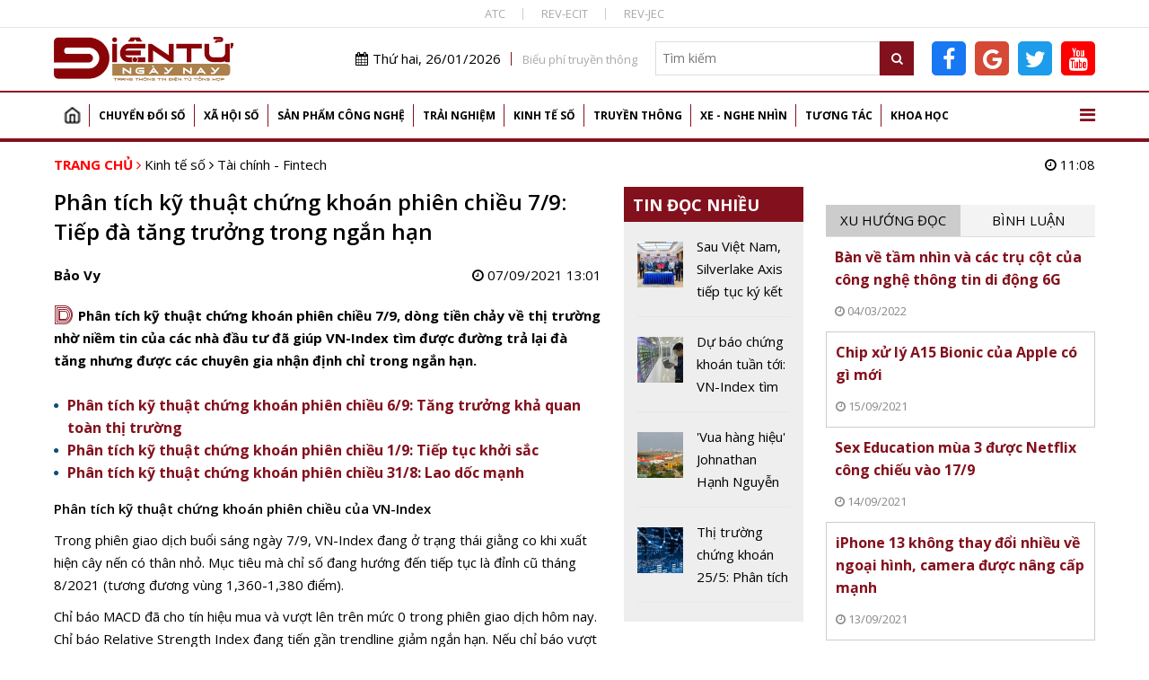

--- FILE ---
content_type: text/html; charset=utf-8
request_url: https://dientungaynay.vn/tai-chinh-fintech/phan-tich-ky-thuat-chung-khoan-phien-chieu-79-tiep-da-tang-truong-trong-ngan-han
body_size: 18995
content:
<!DOCTYPE html PUBLIC "-//W3C//DTD XHTML 1.0 Strict//EN" "http://www.w3.org/TR/xhtml1/DTD/xhtml1-strict.dtd">
<!--<html xmlns="http://www.w3.org/1999/xhtml">-->
<html lang="vi">
<head>
<!-- Global site tag (gtag.js) - Google Analytics -->
<script async src="https://www.googletagmanager.com/gtag/js?id=G-K08ZLWMP3M"></script>
<script>
  window.dataLayer = window.dataLayer || [];
  function gtag(){dataLayer.push(arguments);}
  gtag('js', new Date());

  gtag('config', 'G-K08ZLWMP3M');
</script>
<!--Adsense -->
  
<script async src="https://pagead2.googlesyndication.com/pagead/js/adsbygoogle.js?client=ca-pub-9278150408100196"
     crossorigin="anonymous"></script>
<script async custom-element="amp-auto-ads"
        src="https://cdn.ampproject.org/v0/amp-auto-ads-0.1.js">
</script>

<amp-auto-ads type="adsense"
        data-ad-client="ca-pub-9278150408100196">
</amp-auto-ads>
<meta name="google-adsense-account" content="ca-pub-9278150408100196">
  <!-- End Adsense -->

<!-- Global site tag (gtag.js) - Google Analytics 
<script async src="https://www.googletagmanager.com/gtag/js?id=UA-144539164-1"></script>
<script>
  window.dataLayer = window.dataLayer || [];
  function gtag(){dataLayer.push(arguments);}
  gtag('js', new Date());

  gtag('config', 'UA-144539164-1');
</script>
G-74ERK3B9T0
UA-225018387-1
 XXX END -->

  <meta http-equiv="Content-Type" content="text/html; charset=utf-8" />
<link rel="shortcut icon" href="https://dientungaynay.vn/sites/default/files/icon.ico" type="image/vnd.microsoft.icon" />
<meta name="description" content="Phân tích kỹ thuật chứng khoán phiên chiều 7/9, dòng tiền chảy về thị trường nhờ niềm tin của các nhà đầu tư đã giúp VN-Index tìm được đường trả lại đà tăng nhưng được các chuyên gia nhận định chỉ trong ngắn hạn." />
<meta name="abstract" content="Tạp chí Điện tử, Tin tức, Sự kiện, Điện tử, Viễn thông, Công nghệ thông tin" />
<meta name="keywords" content="Phân tích kỹ thuật chứng khoán phiên chiều 7/9: Tiếp đà tăng trưởng trong ngắn hạn" />
<meta name="generator" content="https://dientungaynay.vn/" />
<link rel="canonical" href="https://dientungaynay.vn/tai-chinh-fintech/phan-tich-ky-thuat-chung-khoan-phien-chieu-79-tiep-da-tang-truong-trong-ngan-han" />
<link rel="shortlink" href="https://dientungaynay.vn/node/13772" />
<meta property="fb:app_id" content="504973263421414" />
<meta property="og:site_name" content="Tạp chí Điện tử ngày nay, Tin tức, Sự kiện, Viễn thông, Công nghệ thông tin - dientungaynay.vn" />
<meta property="og:type" content="website" />
<meta property="og:url" content="https://dientungaynay.vn/tai-chinh-fintech/phan-tich-ky-thuat-chung-khoan-phien-chieu-79-tiep-da-tang-truong-trong-ngan-han" />
<meta property="og:title" content="Phân tích kỹ thuật chứng khoán phiên chiều 7/9: Tiếp đà tăng trưởng trong ngắn hạn" />
<meta property="og:description" content="Phân tích kỹ thuật chứng khoán phiên chiều 7/9, dòng tiền chảy về thị trường nhờ niềm tin của các nhà đầu tư đã giúp VN-Index tìm được đường trả lại đà tăng nhưng được các chuyên gia nhận định chỉ trong ngắn hạn." />
<meta property="og:image" content="https://dientungaynay.vn/anhfacebook/hanhnd/anh_bai_viet/phan-tich-ky-thuat-chung-khoan-phien-chieu-7/9-tiep-da-tang-truong-trong-ngan-han-1630994497.jpg?itok=wVv4v7w3" />
<meta property="og:image:width" content="633" />
<meta property="og:image:height" content="380" />
  <link rel="icon" href="https://dientungaynay.vn/sites/default/files/icon.ico" type="image/x-icon">
  <title>Phân tích kỹ thuật chứng khoán phiên chiều 7/9: Tiếp đà tăng trưởng trong ngắn hạn</title>
  <meta name="viewport" content="width=device-width, initial-scale=1.0, maximum-scale=1.0, user-scalable=0" />
  <meta content="INDEX,FOLLOW" name="robots" />
  <meta http-equiv="X-UA-Compatible" content="IE=edge,chrome=1" />
  <link href="https://fonts.googleapis.com/css?family=Open+Sans:400,600,700&display=swap&subset=vietnamese" rel="stylesheet">
  <link href="https://fonts.googleapis.com/css?family=Monoton&display=swap" rel="stylesheet">
  <!-- <link href="https://netdna.bootstrapcdn.com/font-awesome/4.7.0/css/font-awesome.min.css" rel="stylesheet" type="text/css" /> -->
  <link type="text/css" rel="stylesheet" href="https://dientungaynay.vn/sites/default/files/css/css_tGTNtRAsNJmcVz4r7F6YCijbrQGDbBmziHSrRd1Stqc.css" media="all" />
<link type="text/css" rel="stylesheet" href="https://dientungaynay.vn/sites/default/files/css/css_8D1w4kTxPst8JEdUjXzUUEYkG3qjl85QO-gceX9CMWQ.css" media="all" />
  <script type="text/javascript" src="https://dientungaynay.vn/sites/default/files/js/js_0vb97IAukrp6qZSdcVTXcWQ9L883WgNQAs4UiIM1fVc.js"></script>
<script type="text/javascript" src="https://dientungaynay.vn/sites/default/files/js/js_6vdcm7SiLl14tHqrT24g8xctrNfjW2MZnJaJ9HeHn24.js"></script>
<script type="text/javascript" src="https://dientungaynay.vn/sites/default/files/js/js_S18kKrUrP4zDjPydcQqhBfYW2QorS3HWexqiJ6Uw-FQ.js"></script>
<script type="text/javascript">
<!--//--><![CDATA[//><!--
(function(i,s,o,g,r,a,m){i["GoogleAnalyticsObject"]=r;i[r]=i[r]||function(){(i[r].q=i[r].q||[]).push(arguments)},i[r].l=1*new Date();a=s.createElement(o),m=s.getElementsByTagName(o)[0];a.async=1;a.src=g;m.parentNode.insertBefore(a,m)})(window,document,"script","https://www.google-analytics.com/analytics.js","ga");ga("create", "UA-144539164-1", {"cookieDomain":"auto"});ga("set", "anonymizeIp", true);ga("send", "pageview");
//--><!]]>
</script>
<script type="text/javascript" src="https://dientungaynay.vn/sites/default/files/js/js_nS_bryf4hAuBwDRBW1hsGg5-dK8CtwHopus5sHhvy8U.js"></script>
<script type="text/javascript">
<!--//--><![CDATA[//><!--
jQuery.extend(Drupal.settings, {"basePath":"\/","pathPrefix":"","ajaxPageState":{"theme":"custom_theme","theme_token":"CRawKxBmWJExpvLsvmhS1iKwzxZJFpO0rv5E5LxAY6A","js":{"sites\/default\/files\/minify\/hls.min.min.js":1,"sites\/default\/files\/minify\/mediaelement-and-player.min.min.js":1,"sites\/default\/files\/minify\/lazyload.min.min.js":1,"sites\/default\/files\/minify\/c3s_mediaelement.min.js":1,"sites\/default\/files\/minify\/customlazy.min.js":1,"sites\/default\/files\/minify\/jquery.min.2.1.4.min.js":1,"sites\/default\/files\/minify\/jquery-extend-3.4.0.1.8.3.min.js":1,"sites\/default\/files\/minify\/jquery.once.1.2.min.js":1,"sites\/default\/files\/minify\/drupal.min.js":1,"sites\/default\/files\/minify\/jquery.ui.core.min.1.10.2.min.js":1,"sites\/default\/files\/minify\/jquery.ui.widget.min.1.10.2.min.js":1,"sites\/default\/files\/minify\/jquery.ui.button.min.1.10.2.min.js":1,"sites\/default\/files\/minify\/jquery.ui.mouse.min.1.10.2.min.js":1,"sites\/default\/files\/minify\/jquery.ui.draggable.min.1.10.2.min.js":1,"sites\/default\/files\/minify\/jquery.ui.position.min.1.10.2.min_0.js":1,"sites\/default\/files\/minify\/jquery.ui.resizable.min.1.10.2.min.js":1,"sites\/default\/files\/minify\/jquery.ui.dialog.min.1.10.2.min.js":1,"public:\/\/languages\/vi_zgJ6ICO0jM1BJWybyc7r98e4svK5Mwmw2PxUwLcWocU.js":1,"sites\/default\/files\/minify\/c3s_counter.min.js":1,"sites\/default\/files\/minify\/googleanalytics.min.js":1,"sites\/default\/files\/minify\/vi_zgJ6ICO0jM1BJWybyc7r98e4svK5Mwmw2PxUwLcWocU.min.js":1,"sites\/default\/files\/minify\/custom_theme_mobile.min.js":1,"sites\/default\/files\/minify\/owl.carousel.min.min.js":1,"sites\/default\/files\/minify\/jquery.nicescroll.min.min.js":1,"sites\/default\/files\/minify\/c3s_dialog.min.js":1,"sites\/default\/files\/minify\/c3s_ad.min.js":1,"sites\/default\/files\/minify\/jquery.jcarousel.min.min.js":1,"sites\/default\/files\/minify\/jquery.nivo.slider.min.js":1,"sites\/default\/files\/minify\/comment.min.js":1,"sites\/default\/files\/minify\/jquery.hoverIntent.min.js":1,"sites\/default\/files\/minify\/superfish.min.js":1,"sites\/default\/files\/minify\/custom_theme.min.js":1,"sites\/default\/files\/minify\/owl.c3s.min.js":1,"sites\/default\/files\/minify\/c3s.nicescroll.min.js":1,"sites\/default\/files\/minify\/c3s_tabs.min.js":1},"css":{"misc\/ui\/jquery.ui.core.css":1,"misc\/ui\/jquery.ui.theme.css":1,"misc\/ui\/jquery.ui.button.css":1,"misc\/ui\/jquery.ui.resizable.css":1,"misc\/ui\/jquery.ui.dialog.css":1,"sites\/all\/modules\/custom\/c3s_custom\/mediaelement\/mediaelementplayer.min.css":1,"sites\/all\/modules\/custom\/c3s_custom\/owl\/owl.carousel.css":1,"sites\/all\/modules\/custom\/c3s_custom\/scroll\/jquery.easing.1.3.js":1,"sites\/all\/themes\/custom_theme\/font-awesome\/css\/font-awesome.min.css":1,"sites\/all\/modules\/custom\/c3s_ad\/themes\/default\/default.css":1,"sites\/all\/modules\/custom\/c3s_ad\/nivo-slider.css":1,"sites\/all\/modules\/custom\/c3s_ad\/jcarousel.css":1,"sites\/all\/themes\/custom_theme\/styles\/style_editor.css":1,"sites\/all\/themes\/custom_theme\/styles\/style.css":1,"sites\/all\/themes\/custom_theme\/styles\/style_responsive.css":1}},"googleanalytics":{"trackOutbound":1,"trackMailto":1,"trackDownload":1,"trackDownloadExtensions":"7z|aac|arc|arj|asf|asx|avi|bin|csv|doc(x|m)?|dot(x|m)?|exe|flv|gif|gz|gzip|hqx|jar|jpe?g|js|mp(2|3|4|e?g)|mov(ie)?|msi|msp|pdf|phps|png|ppt(x|m)?|pot(x|m)?|pps(x|m)?|ppam|sld(x|m)?|thmx|qtm?|ra(m|r)?|sea|sit|tar|tgz|torrent|txt|wav|wma|wmv|wpd|xls(x|m|b)?|xlt(x|m)|xlam|xml|z|zip"}});
//--><!]]>
</script>
<!-- <script src="https://sdk.pushdi.com/js/generated/876122c6-fef0-3f01-abae-fed3b00149e2.js" async=""></script>
<script>
    var PushdyIns = window.PushdyIns || [];
    PushdyIns.push(function() {
      PushdyIns.initApp();
    });
</script>
-->
  <script>
    (function() {
        var cx = '006427038042637044565:srzrklc5qlm';
        var gcse = document.createElement('script');
        gcse.type = 'text/javascript';
        gcse.async = true;
        gcse.src = 'https://cse.google.com/cse.js?cx=' + cx;
        var s = document.getElementsByTagName('script')[0];
        s.parentNode.insertBefore(gcse, s);
    })();
  </script>

<!-- Verify Code -->
<!-- TAM DUNG
<script type="text/javascript">
(function () {
	var a = ["//static.amcdn.vn/core/analytics.js"];
	for (var i in a) {var b = document.createElement("script");b.type = "text/javascript"; b.async = !0; b.src = a[i];
	var c = document.getElementsByTagName("script")[0]; c.parentNode.insertBefore(b, c);}
	window.admicro_analytics_q = window.admicro_analytics_q || [];
	window.admicro_analytics_q.push({event: "pageviews", domain: "dientungaynay.vn", id: 3194});
            })();
</script>
END TAM DUNG -->
<!-- End Verify Code -->

<script async src="https://cmp.optad360.io/items/6e93dca1-f29c-47e3-9865-63bfc37119e4.min.js"></script>
<script async src="https://get.optad360.io/sf/1cc4c729-6c9b-4b3e-8d2c-78e5e7ccd6a1/plugin.min.js"></script>
<!-- Meta Pixel Code -->
<script>
!function(f,b,e,v,n,t,s)
{if(f.fbq)return;n=f.fbq=function(){n.callMethod?
n.callMethod.apply(n,arguments):n.queue.push(arguments)};
if(!f._fbq)f._fbq=n;n.push=n;n.loaded=!0;n.version='2.0';
n.queue=[];t=b.createElement(e);t.async=!0;
t.src=v;s=b.getElementsByTagName(e)[0];
s.parentNode.insertBefore(t,s)}(window, document,'script',
'https://connect.facebook.net/en_US/fbevents.js');
fbq('init', '504973263421414');
fbq('track', 'PageView');
</script>
<noscript><img height="1" width="1" style="display:none"
src="https://www.facebook.com/tr?id=504973263421414&ev=PageView&noscript=1"
/></noscript>
<!-- End Meta Pixel Code dientucuocsong facebook -->

</head>
<body class="html not-front not-logged-in no-sidebars page-node page-node- page-node-13772 node-type-article"  ><div class="wrap-top-header full-container"><div class="container"><div id="c3s-ad-52211" class="c3s-ad" data-ad="{&quot;path&quot;:&quot;node\/13772&quot;,&quot;tid&quot;:52211}"></div><div class="box-linktienich clear"><a href="https://atc-conf.org/">ATC</a><a href="https://rev-ecit.vn/">REV-ECIT</a><a href="https://rev-jec.org/index.php/rev-jec/issue/archive">REV-JEC</a></div></div></div><div class="wrap-header full-container"><div class="container"><div id="c3s-ad-38" class="c3s-ad" data-ad="{&quot;path&quot;:&quot;node\/13772&quot;,&quot;tid&quot;:38}"></div><div class="header-right right"><div class="header-right-top clear right"><div class="current-date left"><i class="fa fa-calendar"></i>Thứ hai, 26/01/2026</div><div class="link-bieuphi left"><a href="https://drive.google.com/file/d/1Xmrs3bw4TKjfOfS8CDiG37IGF3voAWKI/view?usp=sharing">Biểu phí truyền thông</a></div><div class="box-search left"><form action="/search" method="GET"> <input type="text" class="txtKeyword" name="search" placeholder="Tìm kiếm" /> <button type="submit" class="btnSearch"><i class="fa fa-search"></i></button></form></div><div class="box-social left"><a target="_blank" class="facebook-link" href="https://www.facebook.com/Dientucuocsong.vn"><i class="fa fa-facebook-f"></i></a><a target="_blank" class="google-link" href="https://news.google.com/publications/CAAiEEpAuqC7nYH7EJIBZqLg700qFAgKIhBKQLqgu52B-xCSAWai4O9N?hl=vi&gl=VN&ceid=VN%3Avi"><i class="fa fa-google"></i></a><a target="_blank" class="twitter-link" href="https://twitter.com/dtcsvn"><i class="fa fa-twitter"></i></a><a target="_blank" class="youtube-link" href="https://www.youtube.com/channel/UCfXqXEMfaBiK8NXKUMT9fQw"><i class="fa fa-youtube"></i></a></div></div></div></div></div><div class="full-container"><div class="container"><div id="c3s-ad-700" class="c3s-ad" data-ad="{&quot;path&quot;:&quot;node\/13772&quot;,&quot;tid&quot;:700}"></div></div></div><div class="full-container wrap-main-menu"><div class="container"><div id="main-menu" class="clear"><ul class="menu"><li class="first leaf"><a href="/home" title="">Trang chủ</a></li><li class="expanded"><a href="/chuyen-doi-so" title="Chuyển đổi số">Chuyển đổi số</a><ul class="menu"><li class="first leaf"><a href="/chuyen-doi-so/bao-mat" title="Bảo mật">Bảo mật</a></li><li class="leaf"><a href="/chuyen-doi-so/chuyen-dong-so" title="Chuyển động số">Chuyển động số</a></li><li class="leaf"><a href="/chuyen-doi-so/chinh-phu-dien-tu" title="Chính phủ điện tử">Chính phủ điện tử</a></li><li class="leaf"><a href="/chuyen-doi-so/doanh-nghiep-so" title="Doanh nghiệp số">Doanh nghiệp số</a></li><li class="last leaf"><a href="/chuyen-doi-so/nong-nghiep-so" title="Chuyển đổi số Nông nghiệp">Nông nghiệp số</a></li></ul></li><li class="expanded"><a href="/xa-hoi-so" title="Xã hội số">Xã hội số</a><ul class="menu"><li class="first leaf"><a href="/xa-hoi-so/su-kien" title="Sự kiện">Sự kiện</a></li><li class="leaf"><a href="/xa-hoi-so/cuoc-song-so" title="Cuộc sống số">Cuộc sống số</a></li><li class="leaf"><a href="/xa-hoi-so/chinh-sach-so" title="Chính sách số">Chính sách số</a></li><li class="leaf"><a href="/xa-hoi-so/van-hoa-so" title="Văn hóa số">Văn hóa số</a></li><li class="last leaf"><a href="/xa-hoi-so/giao-duc" title="Giáo dục">Giáo dục</a></li></ul></li><li class="expanded"><a href="/san-pham-cong-nghe" title="Sản phẩm Công nghệ">Sản phẩm công nghệ</a><ul class="menu"><li class="first leaf"><a href="/san-pham-cong-nghe/mobile" title="Điện thoại">Mobile</a></li><li class="leaf"><a href="/san-pham-cong-nghe/vien-thong" title="Điện tử, viễn thông">Viễn thông</a></li><li class="leaf"><a href="/san-pham-cong-nghe/dien-tu-tieu-dung" title="Điện tử tiêu dùng, thiết bị gia đình">Điện tử tiêu dùng</a></li><li class="leaf"><a href="/san-pham-cong-nghe/cong-nghe-thong-tin" title="Công nghệ thông tin">Công nghệ thông tin</a></li><li class="last leaf"><a href="/san-pham-cong-nghe/meo-hay-cong-nghe" title="Mẹo hay công nghệ, điện thoại, máy tính">Mẹo hay công nghệ</a></li></ul></li><li class="expanded"><a href="/trai-nghiem" title="Trải nghiệm số">Trải nghiệm</a><ul class="menu"><li class="first leaf"><a href="/trai-nghiem/the-gioi-quanh-ta" title="Thế giới quanh ta">Thế giới quanh ta</a></li><li class="leaf"><a href="/trai-nghiem/diem-den" title="Điểm đến">Điểm đến</a></li><li class="last leaf"><a href="/trai-nghiem/hanh-trinh" title="Hành trình">Hành trình</a></li></ul></li><li class="expanded"><a href="/kinh-te-so" title="Kinh tế số">Kinh tế số</a><ul class="menu"><li class="first leaf"><a href="/kinh-te-so/khoi-nghiep-sang-tao" title="Khởi nghiệp sáng tạo">Khởi nghiệp sáng tạo</a></li><li class="leaf"><a href="/kinh-te-so/thuong-mai-dien-tu" title="Thương mại điện tử">Thương mại điện tử</a></li><li class="leaf"><a href="/kinh-te-so/tai-chinh-fintech" title="Tài chính - Fintech">Tài chính - Fintech</a></li><li class="last leaf"><a href="/kinh-te-so/thi-truong" title="Thị trường">Thị trường</a></li></ul></li><li class="expanded"><a href="/truyen-thong" title="Truyền thông">Truyền thông</a><ul class="menu"><li class="first leaf"><a href="/truyen-thong/phat-thanh-truyen-hinh" title="Phát thanh truyền hình">Phát thanh truyền hình</a></li><li class="last leaf"><a href="/truyen-thong/media" title="Media, đa phương tiện">Media</a></li></ul></li><li class="expanded"><a href="/xe-nghe-nhin" title="Xe - Nghe nhìn">Xe - Nghe nhìn</a><ul class="menu"><li class="first leaf"><a href="/xe-nghe-nhin/xe" title="Xe +">Xe +</a></li><li class="last leaf"><a href="/xe-nghe-nhin/hi-end" title="Hi-end +">Hi-end+</a></li></ul></li><li class="expanded"><a href="/tuong-tac" title="Tương tác">Tương tác</a><ul class="menu"><li class="first leaf"><a href="/tuong-tac/goc-nhin-chuyen-gia" title="Góc nhìn chuyên gia">Góc nhìn chuyên gia</a></li><li class="last leaf"><a href="/tuong-tac/chan-dung-cong-nghe" title="Chân dung công nghệ">Chân dung công nghệ</a></li></ul></li><li class="last expanded"><a href="/khoa-hoc" title="Khoa học">Khoa học</a><ul class="menu"><li class="first leaf"><a href="/khoa-hoc/kham-pha-khoa-hoc" title="Khám phá khoa học">Khám phá khoa học</a></li><li class="leaf"><a href="/khoa-hoc/cong-trinh-khoa-hoc" title="Công trình, chuyên ngành khoa học">Công trình khoa học</a></li><li class="last leaf"><a href="/khoa-hoc/thuat-ngu-chuyen-nganh" title="Thuật ngữ chuyên ngành">Thuật ngữ chuyên ngành</a></li></ul></li></ul> <a href="javascript:;" id="show-menu-mega"><i class="fa fa-bars"></i></a></div><div id="menu-mega" class="clear"><ul class="menu"><li class="expanded"><a href="/chuyen-doi-so" title="Chuyển đổi số">Chuyển đổi số</a><ul class="menu"><li class="first leaf"><a href="/chuyen-doi-so/bao-mat" title="Bảo mật">Bảo mật</a></li><li class="leaf"><a href="/chuyen-doi-so/chuyen-dong-so" title="Chuyển động số">Chuyển động số</a></li><li class="leaf"><a href="/chuyen-doi-so/chinh-phu-dien-tu" title="Chính phủ điện tử">Chính phủ điện tử</a></li><li class="leaf"><a href="/chuyen-doi-so/doanh-nghiep-so" title="Doanh nghiệp số">Doanh nghiệp số</a></li><li class="last leaf"><a href="/chuyen-doi-so/nong-nghiep-so" title="Chuyển đổi số Nông nghiệp">Nông nghiệp số</a></li></ul></li><li class="expanded"><a href="/xa-hoi-so" title="Xã hội số">Xã hội số</a><ul class="menu"><li class="first leaf"><a href="/xa-hoi-so/su-kien" title="Sự kiện">Sự kiện</a></li><li class="leaf"><a href="/xa-hoi-so/cuoc-song-so" title="Cuộc sống số">Cuộc sống số</a></li><li class="leaf"><a href="/xa-hoi-so/chinh-sach-so" title="Chính sách số">Chính sách số</a></li><li class="leaf"><a href="/xa-hoi-so/van-hoa-so" title="Văn hóa số">Văn hóa số</a></li><li class="last leaf"><a href="/xa-hoi-so/giao-duc" title="Giáo dục">Giáo dục</a></li></ul></li><li class="expanded"><a href="/san-pham-cong-nghe" title="Sản phẩm Công nghệ">Sản phẩm công nghệ</a><ul class="menu"><li class="first leaf"><a href="/san-pham-cong-nghe/mobile" title="Điện thoại">Mobile</a></li><li class="leaf"><a href="/san-pham-cong-nghe/vien-thong" title="Điện tử, viễn thông">Viễn thông</a></li><li class="leaf"><a href="/san-pham-cong-nghe/dien-tu-tieu-dung" title="Điện tử tiêu dùng, thiết bị gia đình">Điện tử tiêu dùng</a></li><li class="leaf"><a href="/san-pham-cong-nghe/cong-nghe-thong-tin" title="Công nghệ thông tin">Công nghệ thông tin</a></li><li class="last leaf"><a href="/san-pham-cong-nghe/meo-hay-cong-nghe" title="Mẹo hay công nghệ, điện thoại, máy tính">Mẹo hay công nghệ</a></li></ul></li><li class="expanded"><a href="/trai-nghiem" title="Trải nghiệm số">Trải nghiệm</a><ul class="menu"><li class="first leaf"><a href="/trai-nghiem/the-gioi-quanh-ta" title="Thế giới quanh ta">Thế giới quanh ta</a></li><li class="leaf"><a href="/trai-nghiem/diem-den" title="Điểm đến">Điểm đến</a></li><li class="last leaf"><a href="/trai-nghiem/hanh-trinh" title="Hành trình">Hành trình</a></li></ul></li><li class="expanded"><a href="/kinh-te-so" title="Kinh tế số">Kinh tế số</a><ul class="menu"><li class="first leaf"><a href="/kinh-te-so/khoi-nghiep-sang-tao" title="Khởi nghiệp sáng tạo">Khởi nghiệp sáng tạo</a></li><li class="leaf"><a href="/kinh-te-so/thuong-mai-dien-tu" title="Thương mại điện tử">Thương mại điện tử</a></li><li class="leaf"><a href="/kinh-te-so/tai-chinh-fintech" title="Tài chính - Fintech">Tài chính - Fintech</a></li><li class="last leaf"><a href="/kinh-te-so/thi-truong" title="Thị trường">Thị trường</a></li></ul></li><li class="expanded"><a href="/truyen-thong" title="Truyền thông">Truyền thông</a><ul class="menu"><li class="first leaf"><a href="/truyen-thong/phat-thanh-truyen-hinh" title="Phát thanh truyền hình">Phát thanh truyền hình</a></li><li class="last leaf"><a href="/truyen-thong/media" title="Media, đa phương tiện">Media</a></li></ul></li><li class="expanded"><a href="/xe-nghe-nhin" title="Xe - Nghe nhìn">Xe - Nghe nhìn</a><ul class="menu"><li class="first leaf"><a href="/xe-nghe-nhin/xe" title="Xe +">Xe +</a></li><li class="last leaf"><a href="/xe-nghe-nhin/hi-end" title="Hi-end +">Hi-end+</a></li></ul></li><li class="expanded"><a href="/tuong-tac" title="Tương tác">Tương tác</a><ul class="menu"><li class="first leaf"><a href="/tuong-tac/goc-nhin-chuyen-gia" title="Góc nhìn chuyên gia">Góc nhìn chuyên gia</a></li><li class="last leaf"><a href="/tuong-tac/chan-dung-cong-nghe" title="Chân dung công nghệ">Chân dung công nghệ</a></li></ul></li><li class="last expanded"><a href="/khoa-hoc" title="Khoa học">Khoa học</a><ul class="menu"><li class="first leaf"><a href="/khoa-hoc/kham-pha-khoa-hoc" title="Khám phá khoa học">Khám phá khoa học</a></li><li class="leaf"><a href="/khoa-hoc/cong-trinh-khoa-hoc" title="Công trình, chuyên ngành khoa học">Công trình khoa học</a></li><li class="last leaf"><a href="/khoa-hoc/thuat-ngu-chuyen-nganh" title="Thuật ngữ chuyên ngành">Thuật ngữ chuyên ngành</a></li></ul></li></ul></div></div></div><div class="main-content full-container"><div class="container"><div class="wrap-breadcrumb clear"><div class="breadcrumb"><a href="/">Trang chủ</a> <i class="fa fa-angle-right"></i> <a href="/kinh-te-so">Kinh tế số</a> <i class="fa fa-angle-right"></i> <a href="/kinh-te-so/tai-chinh-fintech">Tài chính - Fintech</a></div><div class="right current-time"><i class="fa fa-clock-o"></i> 11:08</div></div><div class="tabs"></div><div class="region region-content"><div class="left-site left"><div class="clear wrap-node-term wrap-node-article"><div class="left-site-left left"><div id="c3s-ad-704" class="c3s-ad" data-ad="{&quot;path&quot;:&quot;node\/13772&quot;,&quot;tid&quot;:704}"></div><h1 class="page-title">Phân tích kỹ thuật chứng khoán phiên chiều 7/9: Tiếp đà tăng trưởng trong ngắn hạn</h1><div class="clear box-share-video"><div class="butdanh left">Bảo Vy</div><div class="chiase left"><div class="fb-like" data-href="https://dientungaynay.vn/tai-chinh-fintech/phan-tich-ky-thuat-chung-khoan-phien-chieu-79-tiep-da-tang-truong-trong-ngan-han" data-width="" data-layout="button_count" data-action="like" data-size="small" data-show-faces="true" data-share="true"></div></div><div class="video-created right"><i class="fa fa-clock-o"></i> 07/09/2021 13:01</div></div><div class="clear node-lead"><span class="monoton-head">D</span><p>Phân tích kỹ thuật chứng khoán phiên chiều 7/9, dòng tiền chảy về thị trường nhờ niềm tin của các nhà đầu tư đã giúp VN-Index tìm được đường trả lại đà tăng nhưng được các chuyên gia nhận định chỉ trong ngắn hạn.</p></div><ul class="clear node-tinlienquan"><li class="item item-tinlienquan"><a href="/tai-chinh-fintech/phan-tich-ky-thuat-chung-khoan-phien-chieu-69-tang-truong-kha-quan-toan-thi-truong">Phân tích kỹ thuật chứng khoán phiên chiều 6/9: Tăng trưởng khả quan toàn thị trường <span class="loaitin loaitin-"></span></a></li><li class="item item-tinlienquan"><a href="/tai-chinh-fintech/phan-tich-ky-thuat-chung-khoan-phien-chieu-19-tiep-tuc-khoi-sac">Phân tích kỹ thuật chứng khoán phiên chiều 1/9: Tiếp tục khởi sắc <span class="loaitin loaitin-"></span></a></li><li class="item item-tinlienquan"><a href="/tai-chinh-fintech/phan-tich-ky-thuat-chung-khoan-phien-chieu-318-lao-doc-manh">Phân tích kỹ thuật chứng khoán phiên chiều 31/8: Lao dốc mạnh <span class="loaitin loaitin-"></span></a></li></ul><div class="clear node-body"><p><strong>Phân tích kỹ thuật chứng khoán phiên chiều của VN-Index</strong></p><p>Trong phiên giao dịch buổi sáng ngày 7/9, VN-Index đang ở trạng thái giằng co khi xuất hiện cây nến có thân nhỏ. Mục tiêu mà chỉ số đang hướng đến tiếp tục là đỉnh cũ tháng 8/2021 (tương đương vùng 1,360-1,380 điểm).</p><p>Chỉ báo MACD đã cho tín hiệu mua và vượt lên trên mức 0 trong phiên giao dịch hôm nay. Chỉ báo Relative Strength Index đang tiến gần trendline giảm ngắn hạn. Nếu chỉ báo vượt hoàn toàn kháng cự này thì tình hình sẽ khả quan hơn.</p><p>Tuy nhiên, nếu trạng thái điều chỉnh xuất hiện trở lại thì đường Middle và đường SMA 50 ngày sẽ là lần lượt là các ngưỡng hỗ trợ gần nhất của VN-Index.</p><p style="text-align: center;"><img src="https://dientungaynay.vn/sites/default/files/styles/img_noidung/public/hanhnd/phan_tich_ky_thuat_chung_khoan_phien_chieu_7_9_1.png?itok=WZNZtBnS" alt="Phân tích kỹ thuật chứng khoán phiên chiều 7/9" title="Phân tích kỹ thuật chứng khoán phiên chiều 7/9" width="100%" height="100%" /></p><p><strong>Phân tích kỹ thuật chứng khoán phiên chiều của HNX-Index</strong></p><p>Trong phiên giao dịch sáng ngày 7/9, HNX-Index tiếp tục tăng điểm và đã vượt được vùng đỉnh cũ tháng 8/2021. Nếu đà tăng này vẫn được duy trì giúp chỉ số vượt hoàn toàn vùng này thì vùng 360-370 điểm (theo nguyên lý đối xứng trong phân tích kỹ thuật) sẽ là mục tiêu tiếp theo.</p><p>Tuy nhiên, trong trường hợp ngược lại thì vùng 320-330 điểm (đỉnh cũ tháng 6/2021 và tháng 7/2021) sẽ một lần nữa là hỗ trợ cho HNX-Index.</p><p>Chỉ báo Stochastic Oscillator vẫn duy trì đà tăng và tiến sâu vào vùng overbought. Bên cạnh đó, chỉ báo MACD đã cắt lên trên đường signal. Những tín hiệu tích cực này củng cố thêm cho đà tăng của chỉ số.</p><p style="text-align: center;"><img src="https://dientungaynay.vn/sites/default/files/styles/img_noidung/public/hanhnd/phan_tich_ky_thuat_chung_khoan_phien_chieu_7_9_2.png?itok=U7nmiss0" alt="Phân tích kỹ thuật chứng khoán phiên chiều 7/9" title="Phân tích kỹ thuật chứng khoán phiên chiều 7/9" width="100%" height="100%" /></p><p>VN-Index dừng ở gần 1,348 điểm, tăng nhẹ trên tham chiếu. HNX-Index tăng gần 1% lên 348.1 điểm. BID, CTG, MBB, VIB, TCB… đang là những mã ngân hàng kéo VN-Index mạnh nhất.</p><p>Bên cạnh đó, VHM cũng đóng góp không ít khi kéo chỉ số tới gần 2 điểm tăng. Tập đoàn Vingroup vừa thông báo đã hoàn tất thương vụ bán gần 100.5 triệu cp Vinhomes (HOSE: VHM) từ ngày 19/8-6/9.</p><p>Sau giao dịch, Vingroup vẫn còn nắm giữ hơn 2.2 tỉ cổ phiếu VHM, tương đương mức sở hữu 66.66%. Sau thông tin này, cổ phiếu VHM tăng gần 2% lên mức 110,500 đồng/cp.</p><p style="text-align: right;">Theo Tạp chí Điện tử</p><div class="clear share-node-bot"><div class="chiase"><div class="fb-like" data-href="https://dientungaynay.vn/tai-chinh-fintech/phan-tich-ky-thuat-chung-khoan-phien-chieu-79-tiep-da-tang-truong-trong-ngan-han" data-width="" data-layout="button_count" data-action="like" data-size="small" data-show-faces="true" data-share="true"></div></div> <br></div></div><div class="clear node-tags"> <i class="fa fa-tag"></i> <label>Tags:</label><h3><a href="/tags/phan-tich-ky-thuat-chung-khoan-phien-chieu">#phân tích kỹ thuật chứng khoán phiên chiều</a></h3>,<h3><a href="/tags/chung-khoan-phien-chieu-0">#chứng khoán phiên chiều</a></h3>,<h3><a href="/tags/ban-tin-chung-khoan">#bản tin chứng khoán</a></h3>,<h3><a href="/tags/phan-tich-tin-hieu-ky-thuat-0">#phân tích tín hiệu kỹ thuật</a></h3></div><div id="box-comment-13772" class="box-comment clear"><h2 class="box-title"><i class="fa fa-comments-o"></i> Bình luận</h2><div class="comment-form clear"><div class="comment-editor">
      <textarea placeholder="Bạn nghĩ gì về tin này?"></textarea>
    </div><p class="note"> <span class="comment-check comment-check-word"><i class="fa fa-check-square-o" aria-hidden="true"></i></span> Tối thiểu 10 chữ <span class="comment-check comment-check-lang"><i class="fa fa-check-square-o" aria-hidden="true"></i></span> Tiếng việt có dấu <span class="comment-check comment-check-link"><i class="fa fa-check-square-o" aria-hidden="true"></i></span> Không chứa liên kết</p> <a class="button-comment" href="javascript:;"><i class="fa fa-commenting-o"></i> Gửi bình luận</a></div></div><div id="comment-dialog" style="display: none;"></div><div class="clear box-tincungchuyenmuc"><h2 class="box-title">Tin cùng chuyên mục</h2><div class="box-content box-owl-c3s box-owl-nav" data="items:4|margin:20|animateOut:fadeOut|loop:true|nav:true|autoplay:true|dots:false|responsiveClass:true|responsive-0:1|responsive-400:2|responsive-768:2|responsive-992:3|mobile-w:0"><div class="item item item-tincungchuyenmuc"><div class="in-item clear"> <a href="/tai-chinh-fintech/tesla-mat-152-ty-usd-von-hoa-sau-cuoc-khau-chien-giua-musk-va-trump" class="main-link" title="Tesla mất 152 tỷ USD vốn hóa sau cuộc khẩu chiến giữa Musk và Trump"></a><div class="image"><img typeof="foaf:Image" data-src="https://dientungaynay.vn/sites/default/files/styles/img_302_171/public/superadmin/anh_bai_viet/tesla-mat-152-ty-usd-von-hoa-sau-cuoc-khau-chien-giua-musk-va-trump-1749204481.fileeavzgu?itok=mLGUibr5" class="lazy" width="302" height="171" alt="Tesla mất 152 tỷ USD vốn hóa sau cuộc khẩu chiến giữa Musk và Trump" title="Tesla mất 152 tỷ USD vốn hóa sau cuộc khẩu chiến giữa Musk và Trump" /></div><div class="content-item"><h4 class="node-title">Tesla mất 152 tỷ USD vốn hóa sau cuộc khẩu chiến giữa Musk và Trump</h4></div></div></div><div class="item item item-tincungchuyenmuc"><div class="in-item clear"> <a href="/tai-chinh-fintech/he-lo-co-dong-chi-phoi-vnpay-nam-9999-von-va-so-huu-quyen-luc-tai-chinh-khong-lo" class="main-link" title="Hé lộ cổ đông chi phối VNPAY: Nắm 99,99% vốn và sở hữu quyền lực tài chính khổng lồ"></a><div class="image"><img typeof="foaf:Image" data-src="https://dientungaynay.vn/sites/default/files/styles/img_302_171/public/superadmin/anh_bai_viet/he-lo-co-dong-chi-phoi-vnpay-nam-9999-von-va-so-huu-quyen-luc-tai-chinh-khong-lo-1746502928.filezwwauk?itok=kHFltLZA" class="lazy" width="302" height="171" alt="Hé lộ cổ đông chi phối VNPAY: Nắm 99,99% vốn và sở hữu quyền lực tài chính khổng lồ" title="Hé lộ cổ đông chi phối VNPAY: Nắm 99,99% vốn và sở hữu quyền lực tài chính khổng lồ" /></div><div class="content-item"><h4 class="node-title">Hé lộ cổ đông chi phối VNPAY: Nắm 99,99% vốn và sở hữu quyền lực tài chính khổng lồ</h4></div></div></div><div class="item item item-tincungchuyenmuc"><div class="in-item clear"> <a href="/tai-chinh-fintech/co-phieu-sap-tang-vot-10-sau-bao-cao-loi-nhuan-quy-i-gay-soc" class="main-link" title="Cổ phiếu SAP tăng vọt 10% sau báo cáo lợi nhuận Quý I gây sốc"></a><div class="image"><img typeof="foaf:Image" data-src="https://dientungaynay.vn/sites/default/files/styles/img_302_171/public/Hienbv/anh_bai_viet/co-phieu-sap-tang-vot-10-sau-bao-cao-loi-nhuan-quy-i-gay-soc-1745509516.fileghqpvo?itok=cnCdRu9F" class="lazy" width="302" height="171" alt="Cổ phiếu SAP tăng vọt 10% sau báo cáo lợi nhuận Quý I gây sốc" title="Cổ phiếu SAP tăng vọt 10% sau báo cáo lợi nhuận Quý I gây sốc" /></div><div class="content-item"><h4 class="node-title">Cổ phiếu SAP tăng vọt 10% sau báo cáo lợi nhuận Quý I gây sốc</h4></div></div></div><div class="item item item-tincungchuyenmuc"><div class="in-item clear"> <a href="/tai-chinh-fintech/viet-nam-singapore-tang-cuong-hop-tac-quan-ly-giam-sat-thi-truong-von-va-tai-san-so" class="main-link" title="Việt Nam - Singapore tăng cường hợp tác quản lý, giám sát thị trường vốn và tài sản số"></a><div class="image"><img typeof="foaf:Image" data-src="https://dientungaynay.vn/sites/default/files/styles/img_302_171/public/phamanh/anh_bai_viet/viet-nam-singapore-tang-cuong-hop-tac-quan-ly-giam-sat-thi-truong-von-va-tai-san-so-1741936086.fileevtnow?itok=KU1nUOzZ" class="lazy" width="302" height="171" alt="Việt Nam - Singapore tăng cường hợp tác quản lý, giám sát thị trường vốn và tài sản số" title="Việt Nam - Singapore tăng cường hợp tác quản lý, giám sát thị trường vốn và tài sản số" /></div><div class="content-item"><h4 class="node-title">Việt Nam - Singapore tăng cường hợp tác quản lý, giám sát thị trường vốn và tài sản số</h4></div></div></div><div class="item item item-tincungchuyenmuc"><div class="in-item clear"> <a href="/tai-chinh-fintech/dau-hieu-canh-bao-cho-nen-kinh-te-lon-thu-hai-the-gioi" class="main-link" title="Dấu hiệu cảnh báo cho nền kinh tế lớn thứ hai thế giới"></a><div class="image"><img typeof="foaf:Image" data-src="https://dientungaynay.vn/sites/default/files/styles/img_302_171/public/superadmin/anh_bai_viet/dau-hieu-canh-bao-cho-nen-kinh-te-lon-thu-hai-the-gioi-1741659111.filepv676a?itok=7WpuvXuO" class="lazy" width="302" height="171" alt="Dấu hiệu cảnh báo cho nền kinh tế lớn thứ hai thế giới" title="Dấu hiệu cảnh báo cho nền kinh tế lớn thứ hai thế giới" /></div><div class="content-item"><h4 class="node-title">Dấu hiệu cảnh báo cho nền kinh tế lớn thứ hai thế giới</h4></div></div></div><div class="item item item-tincungchuyenmuc"><div class="in-item clear"> <a href="/tai-chinh-fintech/thi-truong-chung-khoan-chau-a-thai-binh-duong-bien-dong-trai-chieu" class="main-link" title="Thị Trường chứng khoán châu Á - Thái Bình Dương biến động trái chiều"></a><div class="image"><img typeof="foaf:Image" data-src="https://dientungaynay.vn/sites/default/files/styles/img_302_171/public/superadmin/anh_bai_viet/thi-truong-chung-khoan-chau-a-thai-binh-duong-bien-dong-trai-chieu-1741659111.fileurs02c?itok=SrbUoP2x" class="lazy" width="302" height="171" alt="Thị Trường chứng khoán châu Á - Thái Bình Dương biến động trái chiều" title="Thị Trường chứng khoán châu Á - Thái Bình Dương biến động trái chiều" /></div><div class="content-item"><h4 class="node-title">Thị Trường chứng khoán châu Á - Thái Bình Dương biến động trái chiều</h4></div></div></div><div class="item item item-tincungchuyenmuc"><div class="in-item clear"> <a href="/tai-chinh-fintech/bitcoin-lao-doc-hon-5-sau-ke-hoach-du-tru-chien-luoc-cua-trump" class="main-link" title="Bitcoin lao dốc hơn 5% sau kế hoạch dự trữ chiến lược của Trump"></a><div class="image"><img typeof="foaf:Image" data-src="https://dientungaynay.vn/sites/default/files/styles/img_302_171/public/superadmin/anh_bai_viet/bitcoin-lao-doc-hon-5-sau-ke-hoach-du-tru-chien-luoc-cua-trump-1741659101.file7grsjh?itok=xNAIcFlK" class="lazy" width="302" height="171" alt="Bitcoin lao dốc hơn 5% sau kế hoạch dự trữ chiến lược của Trump" title="Bitcoin lao dốc hơn 5% sau kế hoạch dự trữ chiến lược của Trump" /></div><div class="content-item"><h4 class="node-title">Bitcoin lao dốc hơn 5% sau kế hoạch dự trữ chiến lược của Trump</h4></div></div></div><div class="item item item-tincungchuyenmuc"><div class="in-item clear"> <a href="/tai-chinh-fintech/nvidia-doi-mat-dieu-tra-chong-doc-quyen-tai-trung-quoc-co-phieu-sut-giam" class="main-link" title="Nvidia đối mặt điều tra chống độc quyền tại Trung Quốc, cổ phiếu sụt giảm"></a><div class="image"><img typeof="foaf:Image" data-src="https://dientungaynay.vn/sites/default/files/styles/img_302_171/public/superadmin/anh_bai_viet/nvidia-doi-mat-dieu-tra-chong-doc-quyen-tai-trung-quoc-co-phieu-sut-giam-1733978589.filehjifb4?itok=ZxhCGqYW" class="lazy" width="302" height="171" alt="Nvidia đối mặt điều tra chống độc quyền tại Trung Quốc, cổ phiếu sụt giảm" title="Nvidia đối mặt điều tra chống độc quyền tại Trung Quốc, cổ phiếu sụt giảm" /></div><div class="content-item"><h4 class="node-title">Nvidia đối mặt điều tra chống độc quyền tại Trung Quốc, cổ phiếu sụt giảm</h4></div></div></div><div class="item item item-tincungchuyenmuc"><div class="in-item clear"> <a href="/tai-chinh-fintech/ftse-rusell-va-morgan-stanley-lam-viec-voi-ubcknn-ve-viec-nang-hang-thi-truong-chung-khoan-viet-nam" class="main-link" title="FTSE Rusell và Morgan Stanley làm việc với UBCKNN về việc nâng hạng thị trường chứng khoán Việt Nam"></a><div class="image"><img typeof="foaf:Image" data-src="https://dientungaynay.vn/sites/default/files/styles/img_302_171/public/superadmin/anh_bai_viet/ftse-rusell-va-morgan-stanley-lam-viec-voi-ubcknn-ve-viec-nang-hang-thi-truong-chung-khoan-viet-nam-1731459327.filetbmbj9?itok=FpgIsvzU" class="lazy" width="302" height="171" alt="FTSE Rusell và Morgan Stanley làm việc với UBCKNN về việc nâng hạng thị trường chứng khoán Việt Nam" title="FTSE Rusell và Morgan Stanley làm việc với UBCKNN về việc nâng hạng thị trường chứng khoán Việt Nam" /></div><div class="content-item"><h4 class="node-title">FTSE Rusell và Morgan Stanley làm việc với UBCKNN về việc nâng hạng thị trường chứng khoán Việt Nam</h4></div></div></div><div class="item item item-tincungchuyenmuc"><div class="in-item clear"> <a href="/tai-chinh-fintech/eximbank-len-tieng-ve-tai-lieu-rui-ro-nghiem-trong-lan-truyen-tren-mang" class="main-link" title="Eximbank lên tiếng về tài liệu &#039;rủi ro nghiêm trọng&#039; lan truyền trên mạng"></a><div class="image"><img typeof="foaf:Image" data-src="https://dientungaynay.vn/sites/default/files/styles/img_302_171/public/superadmin/anh_bai_viet/eximbank-len-tieng-ve-tai-lieu-rui-ro-nghiem-trong-lan-truyen-tren-mang-1729127601.filejjwgm9?itok=KtaPQzHq" class="lazy" width="302" height="171" alt="Eximbank lên tiếng về tài liệu &#039;rủi ro nghiêm trọng&#039; lan truyền trên mạng" title="Eximbank lên tiếng về tài liệu &#039;rủi ro nghiêm trọng&#039; lan truyền trên mạng" /></div><div class="content-item"><h4 class="node-title">Eximbank lên tiếng về tài liệu 'rủi ro nghiêm trọng' lan truyền trên mạng</h4></div></div></div><div class="item item item-tincungchuyenmuc"><div class="in-item clear"> <a href="/tai-chinh-fintech/kiem-soat-thi-truong-ngoai-hoi-tai-viet-nam-bai-hoc-tu-cac-nuoc-tien-tien" class="main-link" title="Kiểm soát thị trường ngoại hối tại Việt Nam: Bài học từ các nước tiên tiến"></a><div class="image"><img typeof="foaf:Image" data-src="https://dientungaynay.vn/sites/default/files/styles/img_302_171/public/superadmin/anh_bai_viet/kiem-soat-thi-truong-ngoai-hoi-tai-viet-nam-bai-hoc-tu-cac-nuoc-tien-tien-1727998659.filef43vcf?itok=K6vdvosd" class="lazy" width="302" height="171" alt="Kiểm soát thị trường ngoại hối tại Việt Nam: Bài học từ các nước tiên tiến" title="Kiểm soát thị trường ngoại hối tại Việt Nam: Bài học từ các nước tiên tiến" /></div><div class="content-item"><h4 class="node-title">Kiểm soát thị trường ngoại hối tại Việt Nam: Bài học từ các nước tiên tiến</h4></div></div></div><div class="item item item-tincungchuyenmuc"><div class="in-item clear"> <a href="/tai-chinh-fintech/evnfinance-ap-luc-hay-dong-luc-tu-viec-tang-von-dieu-le" class="main-link" title="EVNFinance: Áp lực hay động lực từ việc tăng vốn điều lệ?"></a><div class="image"><img typeof="foaf:Image" data-src="https://dientungaynay.vn/sites/default/files/styles/img_302_171/public/superadmin/anh_bai_viet/evnfinance-ap-luc-hay-dong-luc-tu-viec-tang-von-dieu-le-1727685417.filedqj3qz?itok=qPJmxvUU" class="lazy" width="302" height="171" alt="EVNFinance: Áp lực hay động lực từ việc tăng vốn điều lệ?" title="EVNFinance: Áp lực hay động lực từ việc tăng vốn điều lệ?" /></div><div class="content-item"><h4 class="node-title">EVNFinance: Áp lực hay động lực từ việc tăng vốn điều lệ?</h4></div></div></div></div></div><div class="clear box-tincungchuyenmuc"><h2 class="box-title">Tin mới cập nhật</h2><div class="box-content box-owl-c3s box-owl-nav" data="items:4|margin:20|animateOut:fadeOut|loop:true|nav:true|autoplay:true|dots:false|responsiveClass:true|responsive-0:1|responsive-400:2|responsive-768:2|responsive-992:3|mobile-w:0"><div class="item item-tincungchuyenmuc"><div class="in-item clear"> <a href="/dien-tu-tieu-dung/phuc-thanh-elite-audio-dia-chi-moi-cho-audiophiles" class="main-link" title="Phúc Thanh Elite Audio, địa chỉ mới cho audiophiles"></a><div class="image"><img typeof="foaf:Image" data-src="https://dientungaynay.vn/sites/default/files/styles/img_302_171/public/Hienbv/anh_bai_viet/phuc-thanh-elite-audio-dia-chi-moi-cho-audiophiles-1769350319.filepepcdz?itok=H_G0_1Jd" class="lazy" width="302" height="171" alt="Phúc Thanh Elite Audio, địa chỉ mới cho audiophiles" title="Phúc Thanh Elite Audio, địa chỉ mới cho audiophiles" /></div><div class="content-item"><h4 class="node-title">Phúc Thanh Elite Audio, địa chỉ mới cho audiophiles</h4></div></div></div><div class="item item-tincungchuyenmuc"><div class="in-item clear"> <a href="/chinh-sach-so/luat-thue-moi-tu-thang-72026-ai-phai-nop-nop-nhu-the-nao-khong-nop-bi-phat-ra-sao" class="main-link" title="Luật thuế mới từ tháng 7/2026: Ai phải nộp, nộp như thế nào, không nộp bị phạt ra sao?"></a><div class="image"><img typeof="foaf:Image" data-src="https://dientungaynay.vn/sites/default/files/styles/img_302_171/public/Hienbv/anh_bai_viet/luat-thue-moi-tu-thang-7/2026-ai-phai-nop-nop-nhu-the-nao-khong-nop-bi-phat-ra-sao-1769350097.filel7gpoo?itok=4cM6Y7OE" class="lazy" width="302" height="171" alt="Luật thuế mới từ tháng 7/2026: Ai phải nộp, nộp như thế nào, không nộp bị phạt ra sao?" title="Luật thuế mới từ tháng 7/2026: Ai phải nộp, nộp như thế nào, không nộp bị phạt ra sao?" /></div><div class="content-item"><h4 class="node-title">Luật thuế mới từ tháng 7/2026: Ai phải nộp, nộp như thế nào, không nộp bị phạt ra sao?</h4></div></div></div><div class="item item-tincungchuyenmuc"><div class="in-item clear"> <a href="/kinh-te-so/tiktok-van-bung-no-tai-my-giua-nguy-co-bi-cam-temu-va-shein-tiep-tuc-tru-vung-truoc-ap-luc-thue-quan" class="main-link" title="TikTok vẫn bùng nổ tại Mỹ giữa nguy cơ bị cấm, Temu và Shein tiếp tục trụ vững trước áp lực thuế quan"></a><div class="image"><img typeof="foaf:Image" data-src="https://dientungaynay.vn/sites/default/files/styles/img_302_171/public/Hienbv/anh_bai_viet/tiktok-van-bung-no-tai-my-giua-nguy-co-bi-cam-temu-va-shein-tiep-tuc-tru-vung-truoc-ap-luc-thue-quan-1769349874.filemqdjsw?itok=mojl7Fds" class="lazy" width="302" height="171" alt="TikTok vẫn bùng nổ tại Mỹ giữa nguy cơ bị cấm, Temu và Shein tiếp tục trụ vững trước áp lực thuế quan" title="TikTok vẫn bùng nổ tại Mỹ giữa nguy cơ bị cấm, Temu và Shein tiếp tục trụ vững trước áp lực thuế quan" /></div><div class="content-item"><h4 class="node-title">TikTok vẫn bùng nổ tại Mỹ giữa nguy cơ bị cấm, Temu và Shein tiếp tục trụ vững trước áp lực thuế quan</h4></div></div></div><div class="item item-tincungchuyenmuc"><div class="in-item clear"> <a href="/chuyen-dong-so/cham-dut-thu-nop-le-phi-mon-bai-ke-tu-nam-2026" class="main-link" title="Chấm dứt thu, nộp lệ phí môn bài kể từ năm 2026"></a><div class="image"><img typeof="foaf:Image" data-src="https://dientungaynay.vn/sites/default/files/styles/img_302_171/public/Hienbv/anh_bai_viet/cham-dut-thu-nop-le-phi-mon-bai-ke-tu-nam-2026-1769349581.filew8zwy3?itok=DV0BIJrE" class="lazy" width="302" height="171" alt="Chấm dứt thu, nộp lệ phí môn bài kể từ năm 2026" title="Chấm dứt thu, nộp lệ phí môn bài kể từ năm 2026" /></div><div class="content-item"><h4 class="node-title">Chấm dứt thu, nộp lệ phí môn bài kể từ năm 2026</h4></div></div></div><div class="item item-tincungchuyenmuc"><div class="in-item clear"> <a href="/chuyen-dong-so/bo-khoa-hoc-va-cong-nghe-chuc-mung-cac-dong-chi-uy-vien-trung-uong-dang-truong-thanh-tu-nganh" class="main-link" title="Bộ Khoa học và Công nghệ chúc mừng các đồng chí Ủy viên Trung ương Đảng trưởng thành từ ngành"></a><div class="image"><img typeof="foaf:Image" data-src="https://dientungaynay.vn/sites/default/files/styles/img_302_171/public/Hienbv/anh_bai_viet/bo-khoa-hoc-va-cong-nghe-chuc-mung-cac-dong-chi-uy-vien-trung-uong-dang-truong-thanh-tu-nganh-1769349318.filemkr3z6?itok=A2ntmBPy" class="lazy" width="302" height="171" alt="Bộ Khoa học và Công nghệ chúc mừng các đồng chí Ủy viên Trung ương Đảng trưởng thành từ ngành" title="Bộ Khoa học và Công nghệ chúc mừng các đồng chí Ủy viên Trung ương Đảng trưởng thành từ ngành" /></div><div class="content-item"><h4 class="node-title">Bộ Khoa học và Công nghệ chúc mừng các đồng chí Ủy viên Trung ương Đảng trưởng thành từ ngành</h4></div></div></div><div class="item item-tincungchuyenmuc"><div class="in-item clear"> <a href="/dien-tu-tieu-dung/samsung-ra-mat-galaxy-a07-5g-tai-viet-nam-man-hinh-120hz-pin-6000mah-tich-hop-cong-nghe-ai-hien-dai" class="main-link" title="Samsung ra mắt Galaxy A07 5G tại Việt Nam: Màn hình 120Hz, pin 6.000mAh, tích hợp công nghệ AI hiện đại"></a><div class="image"><img typeof="foaf:Image" data-src="https://dientungaynay.vn/sites/default/files/styles/img_302_171/public/Hienbv/anh_bai_viet/samsung-ra-mat-galaxy-a07-5g-tai-viet-nam-man-hinh-120hz-pin-6000mah-tich-hop-cong-nghe-ai-hien-dai-1769349027.fileiwdw6l?itok=ucI54ZDj" class="lazy" width="302" height="171" alt="Samsung ra mắt Galaxy A07 5G tại Việt Nam: Màn hình 120Hz, pin 6.000mAh, tích hợp công nghệ AI hiện đại" title="Samsung ra mắt Galaxy A07 5G tại Việt Nam: Màn hình 120Hz, pin 6.000mAh, tích hợp công nghệ AI hiện đại" /></div><div class="content-item"><h4 class="node-title">Samsung ra mắt Galaxy A07 5G tại Việt Nam: Màn hình 120Hz, pin 6.000mAh, tích hợp công nghệ AI hiện đại</h4></div></div></div><div class="item item-tincungchuyenmuc"><div class="in-item clear"> <a href="/chuyen-dong-so/bo-cong-an-khoi-cong-san-the-thao-cho-truong-van-hoa-tai-thai-nguyen" class="main-link" title="Bộ Công an khởi công sân thể thao cho Trường Văn hóa tại Thái Nguyên"></a><div class="image"><img typeof="foaf:Image" data-src="https://dientungaynay.vn/sites/default/files/styles/img_302_171/public/Hienbv/anh_bai_viet/bo-cong-an-khoi-cong-san-the-thao-cho-truong-van-hoa-tai-thai-nguyen-1769260175.fileioldjf?itok=rAcsGXkn" class="lazy" width="302" height="171" alt="Bộ Công an khởi công sân thể thao cho Trường Văn hóa tại Thái Nguyên" title="Bộ Công an khởi công sân thể thao cho Trường Văn hóa tại Thái Nguyên" /></div><div class="content-item"><h4 class="node-title">Bộ Công an khởi công sân thể thao cho Trường Văn hóa tại Thái Nguyên</h4></div></div></div><div class="item item-tincungchuyenmuc"><div class="in-item clear"> <a href="/cong-nghe-thong-tin/tong-ket-ngay-hoi-tieng-anh-stem-robotics-ha-noi-mo-rong-mo-hinh" class="main-link" title="Tổng kết Ngày hội tiếng Anh STEM Robotics: Hà Nội mở rộng mô hình"></a><div class="image"><img typeof="foaf:Image" data-src="https://dientungaynay.vn/sites/default/files/styles/img_302_171/public/Hienbv/anh_bai_viet/tong-ket-ngay-hoi-tieng-anh-stem-robotics-ha-noi-mo-rong-mo-hinh-1769259950.filekwyizl?itok=IqWeAiqJ" class="lazy" width="302" height="171" alt="Tổng kết Ngày hội tiếng Anh STEM Robotics: Hà Nội mở rộng mô hình" title="Tổng kết Ngày hội tiếng Anh STEM Robotics: Hà Nội mở rộng mô hình" /></div><div class="content-item"><h4 class="node-title">Tổng kết Ngày hội tiếng Anh STEM Robotics: Hà Nội mở rộng mô hình</h4></div></div></div><div class="item item-tincungchuyenmuc"><div class="in-item clear"> <a href="/cuoc-song-so/alma-cam-ranh-to-chuc-tet-truyen-thong-binh-ngo-2026-voi-am-thuc-va-yoga" class="main-link" title="Alma Cam Ranh tổ chức Tết truyền thống Bính Ngọ 2026 với ẩm thực và yoga"></a><div class="image"><img typeof="foaf:Image" data-src="https://dientungaynay.vn/sites/default/files/styles/img_302_171/public/Hienbv/anh_bai_viet/alma-cam-ranh-to-chuc-tet-truyen-thong-binh-ngo-2026-voi-am-thuc-va-yoga-1769259781.filerw9mno?itok=fSUQsCmu" class="lazy" width="302" height="171" alt="Alma Cam Ranh tổ chức Tết truyền thống Bính Ngọ 2026 với ẩm thực và yoga" title="Alma Cam Ranh tổ chức Tết truyền thống Bính Ngọ 2026 với ẩm thực và yoga" /></div><div class="content-item"><h4 class="node-title">Alma Cam Ranh tổ chức Tết truyền thống Bính Ngọ 2026 với ẩm thực và yoga</h4></div></div></div><div class="item item-tincungchuyenmuc"><div class="in-item clear"> <a href="/vien-thong/iridium-thu-nghiem-thanh-cong-tin-nhan-ve-tinh-phu-100-toan-cau" class="main-link" title="Iridium thử nghiệm thành công tin nhắn vệ tinh phủ 100% toàn cầu"></a><div class="image"><img typeof="foaf:Image" data-src="https://dientungaynay.vn/sites/default/files/styles/img_302_171/public/Hienbv/anh_bai_viet/iridium-thu-nghiem-thanh-cong-tin-nhan-ve-tinh-phu-100-toan-cau-1769259582.file0xb43p?itok=B38zOJrw" class="lazy" width="302" height="171" alt="Iridium thử nghiệm thành công tin nhắn vệ tinh phủ 100% toàn cầu" title="Iridium thử nghiệm thành công tin nhắn vệ tinh phủ 100% toàn cầu" /></div><div class="content-item"><h4 class="node-title">Iridium thử nghiệm thành công tin nhắn vệ tinh phủ 100% toàn cầu</h4></div></div></div><div class="item item-tincungchuyenmuc"><div class="in-item clear"> <a href="/chuyen-dong-so/u23-viet-nam-danh-bai-u23-han-quoc-gianh-vi-tri-thu-ba-chau-a-day-cam-xuc" class="main-link" title="U23 Việt Nam đánh bại U23 Hàn Quốc, giành vị trí thứ ba châu Á đầy cảm xúc"></a><div class="image"><img typeof="foaf:Image" data-src="https://dientungaynay.vn/sites/default/files/styles/img_302_171/public/Hienbv/anh_bai_viet/u23-viet-nam-danh-bai-u23-han-quoc-gianh-vi-tri-thu-ba-chau-a-day-cam-xuc-1769259161.filetx1jq2?itok=tugUB8LP" class="lazy" width="302" height="171" alt="U23 Việt Nam đánh bại U23 Hàn Quốc, giành vị trí thứ ba châu Á đầy cảm xúc" title="U23 Việt Nam đánh bại U23 Hàn Quốc, giành vị trí thứ ba châu Á đầy cảm xúc" /></div><div class="content-item"><h4 class="node-title">U23 Việt Nam đánh bại U23 Hàn Quốc, giành vị trí thứ ba châu Á đầy cảm xúc</h4></div></div></div><div class="item item-tincungchuyenmuc"><div class="in-item clear"> <a href="/chuyen-doi-so/bac-ninh-yeu-cau-100-may-tinh-bo-phan-mot-cua-ket-noi-thong-suot-nam-2026" class="main-link" title="Bắc Ninh yêu cầu 100% máy tính bộ phận một cửa kết nối thông suốt năm 2026"></a><div class="image"><img typeof="foaf:Image" data-src="https://dientungaynay.vn/sites/default/files/styles/img_302_171/public/Hienbv/anh_bai_viet/bac-ninh-yeu-cau-100-may-tinh-bo-phan-mot-cua-ket-noi-thong-suot-nam-2026-1769177676.filetglqd3?itok=06T05wCk" class="lazy" width="302" height="171" alt="Bắc Ninh yêu cầu 100% máy tính bộ phận một cửa kết nối thông suốt năm 2026" title="Bắc Ninh yêu cầu 100% máy tính bộ phận một cửa kết nối thông suốt năm 2026" /></div><div class="content-item"><h4 class="node-title">Bắc Ninh yêu cầu 100% máy tính bộ phận một cửa kết nối thông suốt năm 2026</h4></div></div></div></div></div></div><div class="left-site-right left-site-right-all right"><div id="c3s-ad-706" class="c3s-ad" data-ad="{&quot;path&quot;:&quot;node\/13772&quot;,&quot;tid&quot;:706}"></div><div class="box-tinhocnhieu"><h2 class="box-title">Tin đọc nhiều</h2><div class="box-content"><div class="c3s-nice-scoll"><div class="item item-tinxemnhieu clear"><div class="in-item clear"> <a href="/tai-chinh-fintech/sau-viet-nam-silverlake-axis-tiep-tuc-ky-ket-voi-ngan-hang-vang-lao" class="main-link" title="Sau Việt Nam, Silverlake Axis tiếp tục ký kết với Ngân hàng vàng Lào"></a><div class="image"><img typeof="foaf:Image" data-src="https://dientungaynay.vn/sites/default/files/styles/img_82_82/public/superadmin/anh_bai_viet/sau-viet-nam-silverlake-axis-tiep-tuc-ky-ket-voi-ngan-hang-vang-lao-1726659789.filee2uadt?itok=0J-kdxZr" class="lazy" width="82" height="82" alt="Sau Việt Nam, Silverlake Axis tiếp tục ký kết với Ngân hàng vàng Lào" title="Sau Việt Nam, Silverlake Axis tiếp tục ký kết với Ngân hàng vàng Lào" /></div><div class="content-item"><h4 class="node-title">Sau Việt Nam, Silverlake Axis tiếp tục ký kết với Ngân hàng vàng Lào</h4></div></div></div><div class="item item-tinxemnhieu clear"><div class="in-item clear"> <a href="/tai-chinh-fintech/du-bao-chung-khoan-tuan-toi-vn-index-tim-kiem-moc-14-nghin-diem" class="main-link" title="Dự báo chứng khoán tuần tới: VN-Index tìm kiếm mốc 1,4 nghìn điểm"></a><div class="image"><img typeof="foaf:Image" data-src="https://dientungaynay.vn/sites/default/files/styles/img_82_82/public/hanhnd/anh_bai_viet/du-bao-chung-khoan-tuan-toi-vn-index-tim-kiem-moc-14-nghin-diem-1623527519.jpg?itok=nWGh7iCF" class="lazy" width="82" height="82" alt="Dự báo chứng khoán tuần tới: VN-Index tìm kiếm mốc 1,4 nghìn điểm" title="Dự báo chứng khoán tuần tới: VN-Index tìm kiếm mốc 1,4 nghìn điểm" /></div><div class="content-item"><h4 class="node-title">Dự báo chứng khoán tuần tới: VN-Index tìm kiếm mốc 1,4 nghìn điểm</h4></div></div></div><div class="item item-tinxemnhieu clear"><div class="in-item clear"> <a href="/tai-chinh-fintech/vua-hang-hieu-johnathan-hanh-nguyen-xin-lap-hang-hang-khong-von-100-trieu-usd" class="main-link" title="&#039;Vua hàng hiệu&#039; Johnathan Hạnh Nguyễn xin lập hãng hàng không vốn 100 triệu USD"></a><div class="image"><img typeof="foaf:Image" data-src="https://dientungaynay.vn/sites/default/files/styles/img_82_82/public/kientt/anh_bai_viet/vua-hang-hieu-johnathan-hanh-nguyen-xin-lap-hang-hang-khong-von-100-trieu-usd-1622790127.jpg?itok=OSJZBH-G" class="lazy" width="82" height="82" alt="&#039;Vua hàng hiệu&#039; Johnathan Hạnh Nguyễn xin lập hãng hàng không vốn 100 triệu USD" title="&#039;Vua hàng hiệu&#039; Johnathan Hạnh Nguyễn xin lập hãng hàng không vốn 100 triệu USD" /></div><div class="content-item"><h4 class="node-title">'Vua hàng hiệu' Johnathan Hạnh Nguyễn xin lập hãng hàng không vốn 100 triệu USD</h4></div></div></div><div class="item item-tinxemnhieu clear"><div class="in-item clear"> <a href="/tai-chinh-fintech/thi-truong-chung-khoan-255-phan-tich-tin-hieu-ky-thuat-phien-chieu" class="main-link" title="Thị trường chứng khoán 25/5: Phân tích tín hiệu kỹ thuật phiên chiều"></a><div class="image"><img typeof="foaf:Image" data-src="https://dientungaynay.vn/sites/default/files/styles/img_82_82/public/kientt/anh_bai_viet/thi-truong-chung-khoan-25/5-phan-tich-tin-hieu-ky-thuat-phien-chieu-1621926213.jpg?itok=bCr9d79J" class="lazy" width="82" height="82" alt="Thị trường chứng khoán 25/5: Phân tích tín hiệu kỹ thuật phiên chiều" title="Thị trường chứng khoán 25/5: Phân tích tín hiệu kỹ thuật phiên chiều" /></div><div class="content-item"><h4 class="node-title">Thị trường chứng khoán 25/5: Phân tích tín hiệu kỹ thuật phiên chiều</h4></div></div></div><div class="item item-tinxemnhieu clear"><div class="in-item clear"> <a href="/tai-chinh-fintech/nha-ban-khong-trong-the-big-short-dat-co-phieu-tesla-vao-tam-ngam" class="main-link" title="Nhà bán khống trong &quot;The Big Short&quot; đặt cổ phiếu Tesla vào tầm ngắm"></a><div class="image"><img typeof="foaf:Image" data-src="https://dientungaynay.vn/sites/default/files/styles/img_82_82/public/kientt/anh_bai_viet/nha-ban-khong-trong-the-big-short-nham-toi-co-phieu-tesla-1621320729.jpg?itok=nY0YdEZ5" class="lazy" width="82" height="82" alt="Nhà bán khống trong &quot;The Big Short&quot; đặt cổ phiếu Tesla vào tầm ngắm" title="Nhà bán khống trong &quot;The Big Short&quot; đặt cổ phiếu Tesla vào tầm ngắm" /></div><div class="content-item"><h4 class="node-title">Nhà bán khống trong "The Big Short" đặt cổ phiếu Tesla vào tầm ngắm</h4></div></div></div><div class="item item-tinxemnhieu clear"><div class="in-item clear"> <a href="/tai-chinh-fintech/lai-suat-tien-gui-tiet-kiem-ca-nhan-tai-cac-ngan-hang-moi-nhat" class="main-link" title="Lãi suất tiền gửi tiết kiệm cá nhân tại các ngân hàng mới nhất"></a><div class="image"><img typeof="foaf:Image" data-src="https://dientungaynay.vn/sites/default/files/styles/img_82_82/public/kientt/anh_bai_viet/lai-suat-tien-gui-tiet-kiem-ca-nhan-tai-cac-ngan-hang-moi-nhat-1620622166.png?itok=NNmDurwd" class="lazy" width="82" height="82" alt="Lãi suất tiền gửi tiết kiệm cá nhân tại các ngân hàng mới nhất" title="Lãi suất tiền gửi tiết kiệm cá nhân tại các ngân hàng mới nhất" /></div><div class="content-item"><h4 class="node-title">Lãi suất tiền gửi tiết kiệm cá nhân tại các ngân hàng mới nhất</h4></div></div></div><div class="item item-tinxemnhieu clear"><div class="in-item clear"> <a href="/tai-chinh-fintech/shb-bao-lai-truoc-thue-quy-1-gap-doi-cung-ky" class="main-link" title="SHB báo lãi trước thuế quý 1 gấp đôi cùng kỳ"></a><div class="image"><img typeof="foaf:Image" data-src="https://dientungaynay.vn/sites/default/files/styles/img_82_82/public/kientt/anh_bai_viet/shb-bao-lai-truoc-thue-quy-1-gap-doi-cung-ky-1620198778.jpg?itok=ZdbXrQzD" class="lazy" width="82" height="82" alt="SHB báo lãi trước thuế quý 1 gấp đôi cùng kỳ" title="SHB báo lãi trước thuế quý 1 gấp đôi cùng kỳ" /></div><div class="content-item"><h4 class="node-title">SHB báo lãi trước thuế quý 1 gấp đôi cùng kỳ</h4></div></div></div><div class="item item-tinxemnhieu clear"><div class="in-item clear"> <a href="/tai-chinh-fintech/hag-bao-lo-them-209-ti-dong-trong-nam-2020-sau-kiem-toan" class="main-link" title="HAG báo lỗ thêm 209 tỉ đồng trong năm 2020 sau kiểm toán"></a><div class="image"><img typeof="foaf:Image" data-src="https://dientungaynay.vn/sites/default/files/styles/img_82_82/public/kientt/anh_bai_viet/hag-bao-lo-them-209-ty-dong-trong-nam-2020-sau-kiem-toan-1618286256.jpg?itok=UcsrYg7Q" class="lazy" width="82" height="82" alt="HAG báo lỗ thêm 209 tỉ đồng trong năm 2020 sau kiểm toán" title="HAG báo lỗ thêm 209 tỉ đồng trong năm 2020 sau kiểm toán" /></div><div class="content-item"><h4 class="node-title">HAG báo lỗ thêm 209 tỉ đồng trong năm 2020 sau kiểm toán</h4></div></div></div><div class="item item-tinxemnhieu clear"><div class="in-item clear"> <a href="/tai-chinh-fintech/gia-tri-thi-truong-cua-tesla-co-the-se-tang-them-50-ti-usd" class="main-link" title="Giá trị thị trường của Tesla có thể sẽ tăng thêm 50 tỉ USD"></a><div class="image"><img typeof="foaf:Image" data-src="https://dientungaynay.vn/sites/default/files/styles/img_82_82/public/hanhnd/anh_bai_viet/gia-tri-thi-truong-cua-tesla-co-the-se-tang-them-50-ti-usd-1617647679.jpg?itok=Md9CLe3m" class="lazy" width="82" height="82" alt="Giá trị thị trường của Tesla có thể sẽ tăng thêm 50 tỉ USD" title="Giá trị thị trường của Tesla có thể sẽ tăng thêm 50 tỉ USD" /></div><div class="content-item"><h4 class="node-title">Giá trị thị trường của Tesla có thể sẽ tăng thêm 50 tỉ USD</h4></div></div></div><div class="item item-tinxemnhieu clear"><div class="in-item clear"> <a href="/tai-chinh-fintech/lai-suat-cac-the-tin-dung-techcombank-moi-nhat" class="main-link" title="Lãi suất các thẻ tín dụng Techcombank mới nhất"></a><div class="image"><img typeof="foaf:Image" data-src="https://dientungaynay.vn/sites/default/files/styles/img_82_82/public/kientt/anh_bai_viet/lai-suat-cac-the-tin-dung-techcombank-moi-nhat-1616659461.jpg?itok=Svc4ItBR" class="lazy" width="82" height="82" alt="Lãi suất các thẻ tín dụng Techcombank mới nhất" title="Lãi suất các thẻ tín dụng Techcombank mới nhất" /></div><div class="content-item"><h4 class="node-title">Lãi suất các thẻ tín dụng Techcombank mới nhất</h4></div></div></div></div></div></div><div class="box-videoxemnhieu"><h2 class="box-title">Video xem nhiều</h2><div class="box-content"><div class="item item item-tinxemnhieu clear"><div class="in-item clear"> <a href="/media/dai-hoc-miami-tao-ra-cam-bien-chat-luong-khong-khi-phat-hien-covid-19" class="main-link" title="Đại học Miami tạo ra cảm biến chất lượng không khí phát hiện Covid-19"></a><div class="image"><img typeof="foaf:Image" data-src="https://dientungaynay.vn/sites/default/files/styles/img_82_82/public/cuongdh/anh_bai_viet/dai-hoc-miami-tao-ra-cam-bien-chat-luong-khong-khi-phat-hien-covid-19-1631113879.jpg?itok=MAQ1lJTV" class="lazy" width="82" height="82" alt="Đại học Miami tạo ra cảm biến chất lượng không khí phát hiện Covid-19" title="Đại học Miami tạo ra cảm biến chất lượng không khí phát hiện Covid-19" /><i class="fa fa-play-circle-o"></i><span class="loaitin loaitin-1"></span></div><div class="content-item"><h4 class="node-title">Đại học Miami tạo ra cảm biến chất lượng không khí phát hiện Covid-19 <span class="loaitin loaitin-1"></span></h4></div></div></div><div class="item item item-tinxemnhieu clear"><div class="in-item clear"> <a href="/xe/ford-f-150-lightning-2022-ra-mat-ban-tai-chay-dien-gia-khoi-diem-chua-den-40-nghin-usd" class="main-link" title="Ford F-150 Lightning 2022 ra mắt: Bán tải chạy điện giá khởi điểm chưa đến 40 nghìn USD"></a><div class="image"><img typeof="foaf:Image" data-src="https://dientungaynay.vn/sites/default/files/styles/img_82_82/public/tuananh/anh_bai_viet/ford-f-150-lightning-2022-ra-mat-ban-tai-chay-dien-gia-tu-39974-usd-1621489740.jpg?itok=Kh4borRE" class="lazy" width="82" height="82" alt="Ford F-150 Lightning 2022 ra mắt: Bán tải chạy điện giá khởi điểm chưa đến 40 nghìn USD" title="Ford F-150 Lightning 2022 ra mắt: Bán tải chạy điện giá khởi điểm chưa đến 40 nghìn USD" /><i class="fa fa-play-circle-o"></i></div><div class="content-item"><h4 class="node-title">Ford F-150 Lightning 2022 ra mắt: Bán tải chạy điện giá khởi điểm chưa đến 40 nghìn USD</h4></div></div></div><div class="item item item-tinxemnhieu clear"><div class="in-item clear"> <a href="/media/thong-diep-lan-toa-mua-dich-covid-19" class="main-link" title="Thông điệp lan tỏa mùa dịch COVID-19"></a><div class="image"><img typeof="foaf:Image" data-src="https://dientungaynay.vn/sites/default/files/styles/img_82_82/public/phamanh/anh_bai_viet/thong-diep-lan-toa-mua-dich-covid-19-1586172932.jpg?itok=kZQiJHs7" class="lazy" width="82" height="82" alt="Thông điệp lan tỏa mùa dịch COVID-19" title="Thông điệp lan tỏa mùa dịch COVID-19" /><i class="fa fa-play-circle-o"></i></div><div class="content-item"><h4 class="node-title">Thông điệp lan tỏa mùa dịch COVID-19</h4></div></div></div><div class="item item item-tinxemnhieu clear"><div class="in-item clear"> <a href="/media/clip-khuyen-cao-doi-voi-nguoi-lao-dong-nguoi-lam-viec-nguoi-ban-hang-tai-khu-dich-vu-trong-dich" class="main-link" title="Clip: Khuyến cáo đối với người lao động, người làm việc, người bán hàng tại khu dịch vụ trong dịch Covid-19"></a><div class="image"><img typeof="foaf:Image" data-src="https://dientungaynay.vn/sites/default/files/styles/img_82_82/public/phamanh/anh_bai_viet/clip-khuyen-cao-doi-voi-nguoi-lao-dong-nguoi-lam-viec-nguoi-ban-hang-tai-khu-dich-vu-trong-dich.png?itok=49kHgtBM" class="lazy" width="82" height="82" alt="Clip: Khuyến cáo đối với người lao động, người làm việc, người bán hàng tại khu dịch vụ trong dịch Covid-19" title="Clip: Khuyến cáo đối với người lao động, người làm việc, người bán hàng tại khu dịch vụ trong dịch Covid-19" /><i class="fa fa-play-circle-o"></i></div><div class="content-item"><h4 class="node-title">Clip: Khuyến cáo đối với người lao động, người làm việc, người bán hàng tại khu dịch vụ trong dịch Covid-19</h4></div></div></div><div class="item item item-tinxemnhieu clear"><div class="in-item clear"> <a href="/xe/co-xe-lai-phan-luc-tang-toc-tu-0-1010-kmh-trong-50-giay-tham-vong-pha-ky-luc-the-gioi" class="main-link" title="Cỗ xe lai phản lực tăng tốc từ 0 - 1010 km/h trong 50 giây tham vọng phá kỷ lục thế giới"></a><div class="image"><img typeof="foaf:Image" data-src="https://dientungaynay.vn/sites/default/files/styles/img_82_82/public/phamanh/anh_bai_viet/co-xe-lai-phan-luc-tang-toc-tu-0-1010-km/h-trong-50-giay-tham-vong-pha-ky-luc-the-gioi-1574652891.jpg?itok=PBhHQKoD" class="lazy" width="82" height="82" alt="Cỗ xe lai phản lực tăng tốc từ 0 - 1010 km/h trong 50 giây tham vọng phá kỷ lục thế giới" title="Cỗ xe lai phản lực tăng tốc từ 0 - 1010 km/h trong 50 giây tham vọng phá kỷ lục thế giới" /><i class="fa fa-play-circle-o"></i></div><div class="content-item"><h4 class="node-title">Cỗ xe lai phản lực tăng tốc từ 0 - 1010 km/h trong 50 giây tham vọng phá kỷ lục thế giới</h4></div></div></div><div class="item item item-tinxemnhieu clear"><div class="in-item clear"> <a href="/cafe/ran-tien-tri-du-doan-doi-tuyen-viet-nam-thang-thai-lan" class="main-link" title="“Rắn tiên tri” dự đoán đội tuyển Việt Nam thắng Thái Lan"></a><div class="image"><img typeof="foaf:Image" data-src="https://dientungaynay.vn/sites/default/files/styles/img_82_82/public/tienbx/anh_bai_viet/ran-tien-tri-du-doan-doi-tuyen-viet-nam-thang-thai-lan-1574128778.jpg?itok=mn01HhF8" class="lazy" width="82" height="82" alt="“Rắn tiên tri” dự đoán đội tuyển Việt Nam thắng Thái Lan" title="“Rắn tiên tri” dự đoán đội tuyển Việt Nam thắng Thái Lan" /><i class="fa fa-play-circle-o"></i></div><div class="content-item"><h4 class="node-title">“Rắn tiên tri” dự đoán đội tuyển Việt Nam thắng Thái Lan</h4></div></div></div><div class="item item item-tinxemnhieu clear"><div class="in-item clear"> <a href="/diem-den/bac-son-may-hat" class="main-link" title="Bắc Sơn mây hát"></a><div class="image"><img typeof="foaf:Image" data-src="https://dientungaynay.vn/sites/default/files/styles/img_82_82/public/ngocvu/anh_bai_viet/bac-son-may-hat-1569500434.jpg?itok=6NNqFS5a" class="lazy" width="82" height="82" alt="Bắc Sơn mây hát" title="Bắc Sơn mây hát" /><i class="fa fa-play-circle-o"></i></div><div class="content-item"><h4 class="node-title">Bắc Sơn mây hát</h4></div></div></div><div class="item item item-tinxemnhieu clear"><div class="in-item clear"> <a href="/su-kien/pretzel-banh-quy-cay-bieu-tuong-van-hoa-chau-au-voi-nhieu-tranh-cai-ve-nguon-goc" class="main-link" title="Pretzel - Bánh quy cây: Biểu tượng văn hoá châu Âu với nhiều tranh cãi về nguồn gốc"></a><div class="image"><img typeof="foaf:Image" data-src="https://dientungaynay.vn/sites/default/files/styles/img_82_82/public/hanhnd/anh_bai_viet/pretzel-banh-quy-cay-bieu-tuong-van-hoa-chau-au-voi-nhieu-tranh-cai-ve-nguon-goc-1568999569.jpg?itok=5gcClOT_" class="lazy" width="82" height="82" alt="Pretzel - Bánh quy cây: Biểu tượng văn hoá châu Âu với nhiều tranh cãi về nguồn gốc" title="Pretzel - Bánh quy cây: Biểu tượng văn hoá châu Âu với nhiều tranh cãi về nguồn gốc" /><i class="fa fa-play-circle-o"></i></div><div class="content-item"><h4 class="node-title">Pretzel - Bánh quy cây: Biểu tượng văn hoá châu Âu với nhiều tranh cãi về nguồn gốc</h4></div></div></div><div class="item item item-tinxemnhieu clear"><div class="in-item clear"> <a href="/hi-end/lam-the-nao-de-nang-cao-tuong-tac-giua-loa-va-phong-nghe-hieu-qua" class="main-link" title="Làm thế nào để nâng cao tương tác giữa loa và phòng nghe hiệu quả"></a><div class="image"><img typeof="foaf:Image" data-src="https://dientungaynay.vn/sites/default/files/styles/img_82_82/public/phamanh/anh_bai_viet/lam-the-nao-de-nang-cao-tuong-tac-giua-loa-va-phong-nghe-hieu-qua-1568885716.jpg?itok=VR0P2qA7" class="lazy" width="82" height="82" alt="Làm thế nào để nâng cao tương tác giữa loa và phòng nghe hiệu quả" title="Làm thế nào để nâng cao tương tác giữa loa và phòng nghe hiệu quả" /><i class="fa fa-play-circle-o"></i></div><div class="content-item"><h4 class="node-title">Làm thế nào để nâng cao tương tác giữa loa và phòng nghe hiệu quả</h4></div></div></div><div class="item item item-tinxemnhieu clear"><div class="in-item clear"> <a href="/media/truc-tiep-apple-ra-mat-iphone-11-tai-cupertino-california-my" class="main-link" title="Trực tiếp: Apple ra mắt Iphone 11 tại Cupertino, California, Mỹ"></a><div class="image"><img typeof="foaf:Image" data-src="https://dientungaynay.vn/sites/default/files/styles/img_82_82/public/cuongdh/anh_bai_viet/truc-tiep-apple-ra-mat-iphone-11-tai-cupertino-california-my-1568134799.png?itok=lZnEn4fr" class="lazy" width="82" height="82" alt="Trực tiếp: Apple ra mắt Iphone 11 tại Cupertino, California, Mỹ" title="Trực tiếp: Apple ra mắt Iphone 11 tại Cupertino, California, Mỹ" /><i class="fa fa-play-circle-o"></i></div><div class="content-item"><h4 class="node-title">Trực tiếp: Apple ra mắt Iphone 11 tại Cupertino, California, Mỹ</h4></div></div></div><div class="item item item-tinxemnhieu clear"><div class="in-item clear"> <a href="/dien-tu-tieu-dung/chiec-dieu-hoa-ca-nhan-nay-cua-sony-la-tat-ca-nhung-gi-ban-can-de-song-sot-qua-mua-he-nong-nuc" class="main-link" title="Chiếc điều hòa cá nhân này của Sony là tất cả những gì bạn cần để sống sót qua mùa hè nóng nực"></a><div class="image"><img typeof="foaf:Image" data-src="https://dientungaynay.vn/sites/default/files/styles/img_82_82/public/hanhnd/anh_bai_viet/chiec-dieu-hoa-ca-nhan-nay-cua-sony-la-tat-ca-nhung-gi-ban-can-de-song-sot-qua-mua-he-nong-nuc.jpg?itok=cb4DQgyH" class="lazy" width="82" height="82" alt="Chiếc điều hòa cá nhân này của Sony là tất cả những gì bạn cần để sống sót qua mùa hè nóng nực" title="Chiếc điều hòa cá nhân này của Sony là tất cả những gì bạn cần để sống sót qua mùa hè nóng nực" /><i class="fa fa-play-circle-o"></i></div><div class="content-item"><h4 class="node-title">Chiếc điều hòa cá nhân này của Sony là tất cả những gì bạn cần để sống sót qua mùa hè nóng nực</h4></div></div></div><div class="item item item-tinxemnhieu clear"><div class="in-item clear"> <a href="/media/5g-thay-doi-tuong-lai-cua-ban-nhu-the-nao" class="main-link" title="5G thay đổi tương lai của bạn như thế nào?"></a><div class="image"><img typeof="foaf:Image" data-src="https://dientungaynay.vn/sites/default/files/styles/img_82_82/public/hanhnd/anh_bai_viet/5g-thay-doi-tuong-lai-cua-ban-nhu-the-nao-1564118622.jpg?itok=xtpY_rBn" class="lazy" width="82" height="82" alt="5G thay đổi tương lai của bạn như thế nào?" title="5G thay đổi tương lai của bạn như thế nào?" /><i class="fa fa-play-circle-o"></i><span class="loaitin loaitin-1"></span></div><div class="content-item"><h4 class="node-title">5G thay đổi tương lai của bạn như thế nào? <span class="loaitin loaitin-1"></span></h4></div></div></div></div></div><div id="c3s-ad-707" class="c3s-ad" data-ad="{&quot;path&quot;:&quot;node\/13772&quot;,&quot;tid&quot;:707}"></div></div></div></div><div class="right-site right"><div class="wrap-box-item-home wrap-box-item-home-pos-2 wrap-box-item-home-id-2 clear"><div class="inner-box-item-home"><div class="box-item-home box-item-home-id-14 box-item-home-type-15"><div id="c3s-ad-41" class="c3s-ad" data-ad="{&quot;path&quot;:&quot;node\/13772&quot;,&quot;tid&quot;:&quot;41&quot;}"></div></div><div class="box-item-home box-item-home-id-22 box-item-home-type-15"><div id="c3s-ad-702" class="c3s-ad" data-ad="{&quot;path&quot;:&quot;node\/13772&quot;,&quot;tid&quot;:&quot;702&quot;}"></div></div><div class="box-item-home box-item-home-id-17 box-item-home-type-12"><div class="box-xuhuongdoc clear"><div class="c3s-tabs clear"><div class="c3s-tabs-items clear"> <a href="javascript:;" class="active">Xu hướng đọc</a> <a href="javascript:;" class="">Bình luận</a></div><div class="c3s-tabs-contents clear"><div class="clear c3s-tabs-content active"><div class="item item item-xuhuongdoc clear"><div class="in-item clear"> <a href="/goc-nhin-chuyen-gia/ban-ve-tam-nhin-va-cac-tru-cot-cua-cong-nghe-thong-tin-di-dong-6g" class="main-link"></a><div class="content-item"><div class="node-title">Bàn về tầm nhìn và các trụ cột của công nghệ thông tin di động 6G</div><div class="node-created"><i class="fa fa-clock-o"></i> 04/03/2022</div></div></div></div><div class="item item item-xuhuongdoc clear"><div class="in-item clear"> <a href="/san-pham-cong-nghe/chip-xu-ly-a15-bionic-cua-apple-co-gi-moi" class="main-link"></a><div class="content-item"><div class="node-title">Chip xử lý A15 Bionic của Apple có gì mới</div><div class="node-created"><i class="fa fa-clock-o"></i> 15/09/2021</div></div></div></div><div class="item item item-xuhuongdoc clear"><div class="in-item clear"> <a href="/cuoc-song-so/sex-education-mua-3-duoc-netflix-cong-chieu-vao-179" class="main-link"></a><div class="content-item"><div class="node-title">Sex Education mùa 3 được Netflix công chiếu vào 17/9</div><div class="node-created"><i class="fa fa-clock-o"></i> 14/09/2021</div></div></div></div><div class="item item item-xuhuongdoc clear"><div class="in-item clear"> <a href="/mobile/iphone-13-khong-thay-doi-nhieu-ve-ngoai-hinh-camera-duoc-nang-cap-manh" class="main-link"></a><div class="content-item"><div class="node-title">iPhone 13 không thay đổi nhiều về ngoại hình, camera được nâng cấp mạnh</div><div class="node-created"><i class="fa fa-clock-o"></i> 13/09/2021</div></div></div></div><div class="item item item-xuhuongdoc clear"><div class="in-item clear"> <a href="/mobile/cach-xem-truc-tiep-su-kien-ra-mat-iphone-13-va-apple-watch-7" class="main-link"></a><div class="content-item"><div class="node-title">Cách xem trực tiếp sự kiện ra mắt iPhone 13 và Apple Watch 7</div><div class="node-created"><i class="fa fa-clock-o"></i> 10/09/2021</div></div></div></div><div class="item item item-xuhuongdoc clear"><div class="in-item clear"> <a href="/chuyen-dong-so/vneid-cua-bo-cong-an-khac-cac-ung-dung-dang-duoc-van-hanh" class="main-link"></a><div class="content-item"><div class="node-title">VNEID của Bộ Công an khác các ứng dụng đang được vận hành?</div><div class="node-created"><i class="fa fa-clock-o"></i> 10/09/2021</div></div></div></div><div class="item item item-xuhuongdoc clear"><div class="in-item clear"> <a href="/cuoc-song-so/cai-toi-thoi-40-va-tinh-hai-mat-cua-mang-xa-hoi" class="main-link"></a><div class="content-item"><div class="node-title">'Cái tôi' thời 4.0 và tính hai mặt của mạng xã hội</div><div class="node-created"><i class="fa fa-clock-o"></i> 04/09/2021</div></div></div></div><div class="item item item-xuhuongdoc clear"><div class="in-item clear"> <a href="/giao-duc/muon-mau-cam-xuc-cua-tre-trong-ngay-khai-giang-online" class="main-link"></a><div class="content-item"><div class="node-title">'Muôn màu' cảm xúc của trẻ trong ngày khai giảng online</div><div class="node-created"><i class="fa fa-clock-o"></i> 24/08/2021</div></div></div></div><div class="item item item-xuhuongdoc clear"><div class="in-item clear"> <a href="/chinh-sach-so/chu-tich-chu-ngoc-anh-giai-toa-ach-tac-ve-giay-di-duong-cho-nguoi-dan-thu-do" class="main-link"></a><div class="content-item"><div class="node-title">Chủ tịch Chu Ngọc Anh giải toả 'ách tắc' về Giấy đi đường cho người dân Thủ đô</div><div class="node-created"><i class="fa fa-clock-o"></i> 10/08/2021</div></div></div></div><div class="item item item-xuhuongdoc clear"><div class="in-item clear"> <a href="/cong-nghe-thong-tin/hang-loat-macbook-m1-tu-dung-vo-man-hinh-apple-co-dong-y-bao-hanh" class="main-link"></a><div class="content-item"><div class="node-title">Hàng loạt Macbook M1 tự dưng vỡ màn hình, Apple có đồng ý bảo hành?</div><div class="node-created"><i class="fa fa-clock-o"></i> 02/08/2021</div></div></div></div><div class="item item item-xuhuongdoc clear"><div class="in-item clear"> <a href="/cuoc-song-so/6-bo-phim-hay-nhat-de-xem-tren-vieon" class="main-link"></a><div class="content-item"><div class="node-title">6 bộ phim hay nhất để xem trên VieON</div><div class="node-created"><i class="fa fa-clock-o"></i> 29/01/2021</div></div></div></div><div class="item item item-xuhuongdoc clear"><div class="in-item clear"> <a href="/cuoc-song-so/bac-ninh-khong-ky-ket-trien-khai-du-an-owifi-5g-voi-cse-singapore" class="main-link"></a><div class="content-item"><div class="node-title">Bắc Ninh: Không ký kết triển khai dự án Owifi 5G với CSE Singapore</div><div class="node-created"><i class="fa fa-clock-o"></i> 27/06/2020</div></div></div></div><div class="item item item-xuhuongdoc clear"><div class="in-item clear"> <a href="/cuoc-song-so/bi-world-bank-cam-du-thau-7-nam-cong-ty-sao-bac-dau-thua-nhan-sai-sot" class="main-link"></a><div class="content-item"><div class="node-title">Bị World Bank cấm dự thầu 7 năm, công ty Sao Bắc Đẩu thừa nhận sai sót</div><div class="node-created"><i class="fa fa-clock-o"></i> 27/06/2020</div></div></div></div><div class="item item item-xuhuongdoc clear"><div class="in-item clear"> <a href="/xa-hoi-so/wefinex-mo-hinh-hoat-dong-da-cap-doi-lot-dau-tai-chinh-tren-mang-internet" class="main-link"></a><div class="content-item"><div class="node-title">Wefinex - Mô hình hoạt động đa cấp "đội lốt" đầu tài chính trên mạng internet</div><div class="node-created"><i class="fa fa-clock-o"></i> 10/06/2020</div></div></div></div><div class="item item item-xuhuongdoc clear"><div class="in-item clear"> <a href="/doanh-nghiep-so/khai-tru-misa-khoi-cau-lac-bo-chu-ky-so-va-giao-dich-dien-tu-viet-nam" class="main-link"></a><div class="content-item"><div class="node-title">Khai trừ MISA khỏi Câu lạc bộ Chữ ký số và Giao dịch điện tử Việt Nam</div><div class="node-created"><i class="fa fa-clock-o"></i> 27/05/2020</div></div></div></div><div class="item item item-xuhuongdoc clear"><div class="in-item clear"> <a href="/chinh-sach-so/chuyen-doi-so-nen-hieu-nhu-the-nao-cho-dung" class="main-link"></a><div class="content-item"><div class="node-title">Chuyển đổi số - Nên hiểu như thế nào cho đúng</div><div class="node-created"><i class="fa fa-clock-o"></i> 25/05/2020</div></div></div></div><div class="item item item-xuhuongdoc clear"><div class="in-item clear"> <a href="/chinh-sach-so/chong-that-thu-thue-la-thach-thuc-lon-doi-voi-nen-kinh-te-so" class="main-link"></a><div class="content-item"><div class="node-title">Chống thất thu thuế là thách thức lớn đối với nền kinh tế số</div><div class="node-created"><i class="fa fa-clock-o"></i> 29/04/2020</div></div></div></div><div class="item item item-xuhuongdoc clear"><div class="in-item clear"> <a href="/meo-hay-cong-nghe/cach-chuyen-tap-tin-sang-may-tinh-moi" class="main-link"></a><div class="content-item"><div class="node-title">Cách chuyển tập tin sang máy tính mới</div><div class="node-created"><i class="fa fa-clock-o"></i> 10/11/2019</div></div></div></div><div class="item item item-xuhuongdoc clear"><div class="in-item clear"> <a href="/su-kien/vnpt-mobifone-vtc-se-hoan-thanh-co-phan-hoa-truoc-nam-2021" class="main-link"></a><div class="content-item"><div class="node-title">VNPT, MobiFone, VTC sẽ hoàn thành cổ phần hóa trước năm 2021</div><div class="node-created"><i class="fa fa-clock-o"></i> 20/08/2019</div></div></div></div><div class="item item item-xuhuongdoc clear"><div class="in-item clear"> <a href="/media/5g-thay-doi-tuong-lai-cua-ban-nhu-the-nao" class="main-link"></a><div class="content-item"><div class="node-title">5G thay đổi tương lai của bạn như thế nào? <span class="loaitin loaitin-1"></span></div><div class="node-created"><i class="fa fa-clock-o"></i> 26/07/2019</div></div></div></div><div class="item item item-xuhuongdoc clear"><div class="in-item clear"> <a href="/thuong-mai-dien-tu/nhan-dien-hanh-vi-lua-dao-tren-khong-gian-mang" class="main-link"></a><div class="content-item"><div class="node-title">Nhận diện hành vi lừa đảo trên không gian mạng</div><div class="node-created"><i class="fa fa-clock-o"></i> 25/07/2019</div></div></div></div><div class="item item item-xuhuongdoc clear"><div class="in-item clear"> <a href="/phat-thanh-truyen-hinh/truyen-hinh-ott-huong-di-moi-cua-cac-nha-dai" class="main-link"></a><div class="content-item"><div class="node-title">Truyền hình OTT - Hướng đi mới của các “nhà Đài”</div><div class="node-created"><i class="fa fa-clock-o"></i> 24/07/2019</div></div></div></div></div><div class="clear c3s-tabs-content"></div></div></div></div></div><div class="box-item-home box-item-home-id-16 box-item-home-type-13"><div class="fb-page" data-href="https://www.facebook.com/Dientucuocsong.vn" data-tabs="timeline" data-width="" data-height="" data-small-header="false" data-adapt-container-width="true" data-hide-cover="false" data-show-facepile="true"><blockquote cite="https://www.facebook.com/Dientucuocsong.vn" class="fb-xfbml-parse-ignore"><a href="https://www.facebook.com/Dientucuocsong.vn">Tạp chí Điện tử ngày nay, Tin tức, Sự kiện, Viễn thông, Công nghệ thông tin - dientungaynay.vn</a></blockquote></div></div><div class="box-item-home box-item-home-id-23 box-item-home-type-15"><div id="c3s-ad-703" class="c3s-ad" data-ad="{&quot;path&quot;:&quot;node\/13772&quot;,&quot;tid&quot;:&quot;703&quot;}"></div></div></div></div></div></div></div></div><div class="wrap-footer-head full-container"><div class="container"><div id="c3s-ad-39" class="c3s-ad" data-ad="{&quot;path&quot;:&quot;node\/13772&quot;,&quot;tid&quot;:39}"></div></div></div><div class="wrap-footer-top full-container"><div class="container"><div id="menu-footer" class="clear"><ul class="menu"><li class="expanded"><a href="/xa-hoi-so" title="Xã hội số">Xã hội số</a><ul class="menu"><li class="first leaf"><a href="/xa-hoi-so/su-kien" title="Sự kiện">Sự kiện</a></li><li class="leaf"><a href="/xa-hoi-so/cuoc-song-so" title="Cuộc sống số">Cuộc sống số</a></li><li class="leaf"><a href="/xa-hoi-so/chinh-sach-so" title="Chính sách số">Chính sách số</a></li><li class="leaf"><a href="/xa-hoi-so/van-hoa-so" title="Văn hóa số">Văn hóa số</a></li><li class="last leaf"><a href="/xa-hoi-so/giao-duc" title="Giáo dục">Giáo dục</a></li></ul></li><li class="expanded"><a href="/san-pham-cong-nghe" title="Sản phẩm Công nghệ">Sản phẩm công nghệ</a><ul class="menu"><li class="first leaf"><a href="/san-pham-cong-nghe/mobile" title="Điện thoại">Mobile</a></li><li class="leaf"><a href="/san-pham-cong-nghe/vien-thong" title="Điện tử, viễn thông">Viễn thông</a></li><li class="leaf"><a href="/san-pham-cong-nghe/dien-tu-tieu-dung" title="Điện tử tiêu dùng, thiết bị gia đình">Điện tử tiêu dùng</a></li><li class="leaf"><a href="/san-pham-cong-nghe/cong-nghe-thong-tin" title="Công nghệ thông tin">Công nghệ thông tin</a></li><li class="last leaf"><a href="/san-pham-cong-nghe/meo-hay-cong-nghe" title="Mẹo hay công nghệ, điện thoại, máy tính">Mẹo hay công nghệ</a></li></ul></li><li class="expanded"><a href="/trai-nghiem" title="Trải nghiệm số">Trải nghiệm</a><ul class="menu"><li class="first leaf"><a href="/trai-nghiem/the-gioi-quanh-ta" title="Thế giới quanh ta">Thế giới quanh ta</a></li><li class="leaf"><a href="/trai-nghiem/diem-den" title="Điểm đến">Điểm đến</a></li><li class="last leaf"><a href="/trai-nghiem/hanh-trinh" title="Hành trình">Hành trình</a></li></ul></li><li class="expanded"><a href="/kinh-te-so" title="Kinh tế số">Kinh tế số</a><ul class="menu"><li class="first leaf"><a href="/kinh-te-so/khoi-nghiep-sang-tao" title="Khởi nghiệp sáng tạo">Khởi nghiệp sáng tạo</a></li><li class="leaf"><a href="/kinh-te-so/thuong-mai-dien-tu" title="Thương mại điện tử">Thương mại điện tử</a></li><li class="leaf"><a href="/kinh-te-so/tai-chinh-fintech" title="Tài chính - Fintech">Tài chính - Fintech</a></li><li class="last leaf"><a href="/kinh-te-so/thi-truong" title="Thị trường">Thị trường</a></li></ul></li><li class="expanded"><a href="/truyen-thong" title="Truyền thông">Truyền thông</a><ul class="menu"><li class="first leaf"><a href="/truyen-thong/phat-thanh-truyen-hinh" title="Phát thanh truyền hình">Phát thanh truyền hình</a></li><li class="last leaf"><a href="/truyen-thong/media" title="Media, đa phương tiện">Media</a></li></ul></li><li class="expanded"><a href="/xe-nghe-nhin" title="Xe - Nghe nhìn">Xe - Nghe nhìn</a><ul class="menu"><li class="first leaf"><a href="/xe-nghe-nhin/xe" title="Xe +">Xe +</a></li><li class="last leaf"><a href="/xe-nghe-nhin/hi-end" title="Hi-end +">Hi-end+</a></li></ul></li><li class="expanded"><a href="/tuong-tac" title="Tương tác">Tương tác</a><ul class="menu"><li class="first leaf"><a href="/tuong-tac/goc-nhin-chuyen-gia" title="Góc nhìn chuyên gia">Góc nhìn chuyên gia</a></li><li class="last leaf"><a href="/tuong-tac/chan-dung-cong-nghe" title="Chân dung công nghệ">Chân dung công nghệ</a></li></ul></li></ul></div><div id="linktags" class="clear"> <label><i class="fa fa-tags"></i> Chủ đề nổi bật:</label><h5><a href="https://dientungaynay.vn/tags/hoi-vo-tuyen-dien-tu-viet-nam">Hội Vô tuyến điện tử Việt Nam</a></h5>,<h5><a href="https://dientungaynay.vn/chuyen-doi-so">Chuyển đổi số</a></h5>,<h5><a href="https://dientungaynay.vn/tags/dien-mat-troi">Điện mặt trời</a></h5>,<h5><a href="https://dientungaynay.vn/tags/nganh-cong-nghiep-dien-tu">Công nghiệp Điện tử Việt Nam</a></h5>,<h5><a href="https://dientungaynay.vn/tags/nganh-cong-nghiep-o-to">Công nghiệp Ô tô Việt Nam</a></h5>,<h5><a href="https://dientungaynay.vn/tags/cong-nghe-thu-phi-khong-dung">Thu phí không dừng</a></h5>,<h5><a href="https://dientungaynay.vn/chinh-sach-so/bo-quy-tac-ung-xu-mang-xa-hoi-chuan-hoa-hanh-vi-nguoi-dung">Bộ Quy tắc ứng xử mạng xã hội</a></h5>,<h5><a href="https://dientungaynay.vn/chuyen-doi-so/nong-nghiep-so">Nông nghiệp số</a></h5>,<h5><a href="https://dientungaynay.vn/tags/dien-tu-vien-thong">Tuyển sinh Điện tử viễn thông</a></h5>,<h5><a href="//xa-hoi-so/cuoc-song-so">SARS-CoV-2</a></h5>,<h5><a href="//xa-hoi-so/cuoc-song-so">Covid 19</a></h5>,<h5><a href="//cuoc-song-so">Coronavirus</a></h5>,<h5><a href="https://dientungaynay.vn/chuyen-doi-so">CMCN 4.0</a></h5>,<h5><a href="https://dientungaynay.vn/su-kien/pvoil-cup-2021-noi-hoi-tu-cua-77-niem-dam-me-xe-cung">PVOIL Cup 2021</a></h5></div></div></div><div class="wrap-footer full-container"><div class="container"><div id="add-footer" class="left"><p><strong><a href="http://dientungaynay.vn" target="_blank" rel="noopener" title="Tạp chí Điện tử và Ứng dụng - Hội Vô tuyến Điện tử Việt Nam">Tạp chí Điện tử và Ứng dụng - Cơ quan chủ quản: Hội Vô tuyến - Điện tử Việt Nam</a><br />Tổng biên tập: PGS.TS Trần Minh Tuấn<br /></strong><strong></strong><span class="fa fa-map-marker"></span> <strong>Trụ sở chính:&nbsp;</strong><span style="font-weight: 400;">Tầng 4, số 9 (<em>Lô TT01-07, số 103</em>) Nguyễn Xiển, Thanh Xuân Trung, Thanh Xuân, Hà Nội<br /></span><span></span><span>Giấy phép hoạt động Trang TTĐTTH số: 134/GP-TTĐT do Cục PT,TH và TTĐT cấp ngày 26/07/2019</span><br /><span class="fa fa-phone"></span>&nbsp;Điện thoại:&nbsp;<span>024 8587 7779&nbsp; - <span style="color: #ff0000;"><strong>Hotline</strong></span></span><span style="color: #ff0000;"><strong>: 0936 559 955</strong></span> - <span class="fa fa-envelope"></span> Email: <a href="mailto:toasoan@dientuungdung.vn">toasoan@dientuungdung.vn</a></p><div class="box-add-mobile"><div class="linkmobile"> <label>Xem bản mobile</label> <a href="https://apps.apple.com/vn/app/t%E1%BA%A1p-ch%C3%AD-%C4%91i%E1%BB%87n-t%E1%BB%AD/id1546331355" target="_blank"><img src="/sites/default/files/cuongdh/2021/applestore.png" alt="Tạp chí Điện tử - Dientungaynay.vn" /></a><a href="https://play.google.com/store/apps/details?id=io.appfast.tapchidientu.android" target="_blank"><img src="/sites/default/files/cuongdh/2021/googlestore-2.png" alt="Tạp chí Điện tử - Dientungaynay.vn" /></a></div><div class="link-likefb"> <label>Like để theo dõi nhiều hơn:</label><div class="fb-like" data-href="https://www.facebook.com/Dientucuocsong.vn" data-width="" data-layout="button_count" data-action="like" data-share="false"></div></div></div></div><div class="right box-logo-footer"><div id="c3s-ad-40" class="c3s-ad" data-ad="{&quot;path&quot;:&quot;node\/13772&quot;,&quot;tid&quot;:40}"></div><div class="box-social-footer"><a target="_blank" class="facebook-link" href="https://www.facebook.com/Dientucuocsong.vn"><i class="fa fa-facebook-f"></i></a><a target="_blank" class="google-link" href="https://news.google.com/publications/CAAiEEpAuqC7nYH7EJIBZqLg700qFAgKIhBKQLqgu52B-xCSAWai4O9N?hl=vi&gl=VN&ceid=VN%3Avi"><i class="fa fa-google"></i></a><a target="_blank" class="twitter-link" href="https://twitter.com/dtcsvn"><i class="fa fa-twitter"></i></a><a target="_blank" class="youtube-link" href="https://www.youtube.com/channel/UCfXqXEMfaBiK8NXKUMT9fQw"><i class="fa fa-youtube"></i></a></div></div></div></div><div class="wrap-footer-bot full-container"><div class="container"><div class="wrap-footer-bot-left left"><p><a rel="nofollow" href="//www.dmca.com/Protection/Status.aspx?ID=e19e7ba3-d5ee-4685-97fd-c1dce36c9520" title="DMCA.com Protection Status" class="dmca-badge"> <img src="https://images.dmca.com/Badges/dmca_protected_sml_120n.png?ID=e19e7ba3-d5ee-4685-97fd-c1dce36c9520" border="0" alt="DMCA.com Protection Status" /></a> <span>Nghiêm cấm sao chép nội dung khi chưa có thỏa thuận bằng văn bản.&nbsp;</span></p><p><a href="https://tinnhiemmang.vn/danh-ba-tin-nhiem/dientungaynayvn-1644465149" title="Chung nhan Tin Nhiem Mang" target="_blank" rel="noopener"><img src="https://tinnhiemmang.vn/handle_cert?id=dientungaynay.vn" width="150px" height="auto" alt="Chung nhan Tin Nhiem Mang" /></a></p></div><div class="wrap-footer-bot-right right"><a href="/rss">Kênh RSS</a><a href="/thong-tin-toa-soan/thong-tin-toa-soan">Thông tin tòa soạn</a></div></div></div><a id="srcroll-top" href="javascript:;"><i class="fa fa-arrow-up"></i></a><script type="text/javascript" src="https://dientungaynay.vn/sites/default/files/js/js_iQ4nfc0xmUCwIHEhqewEt1ovDSgB9qFKXq8H5aaBEN8.js"></script>
	<!--FB ID 2387987178126780 -->
<div id="fb-root"></div>
<script async defer crossorigin="anonymous" src="https://connect.facebook.net/vi_VN/sdk.js#xfbml=1&version=v13.0&appId=504973263421414&autoLogAppEvents=1" nonce="wuO2eRE7"></script>
</body>
</html>


--- FILE ---
content_type: text/html; charset=utf-8
request_url: https://www.google.com/recaptcha/api2/aframe
body_size: 116
content:
<!DOCTYPE HTML><html><head><meta http-equiv="content-type" content="text/html; charset=UTF-8"></head><body><script nonce="wFVA79V0SKIWcPfqZ6APvA">/** Anti-fraud and anti-abuse applications only. See google.com/recaptcha */ try{var clients={'sodar':'https://pagead2.googlesyndication.com/pagead/sodar?'};window.addEventListener("message",function(a){try{if(a.source===window.parent){var b=JSON.parse(a.data);var c=clients[b['id']];if(c){var d=document.createElement('img');d.src=c+b['params']+'&rc='+(localStorage.getItem("rc::a")?sessionStorage.getItem("rc::b"):"");window.document.body.appendChild(d);sessionStorage.setItem("rc::e",parseInt(sessionStorage.getItem("rc::e")||0)+1);localStorage.setItem("rc::h",'1769400490580');}}}catch(b){}});window.parent.postMessage("_grecaptcha_ready", "*");}catch(b){}</script></body></html>